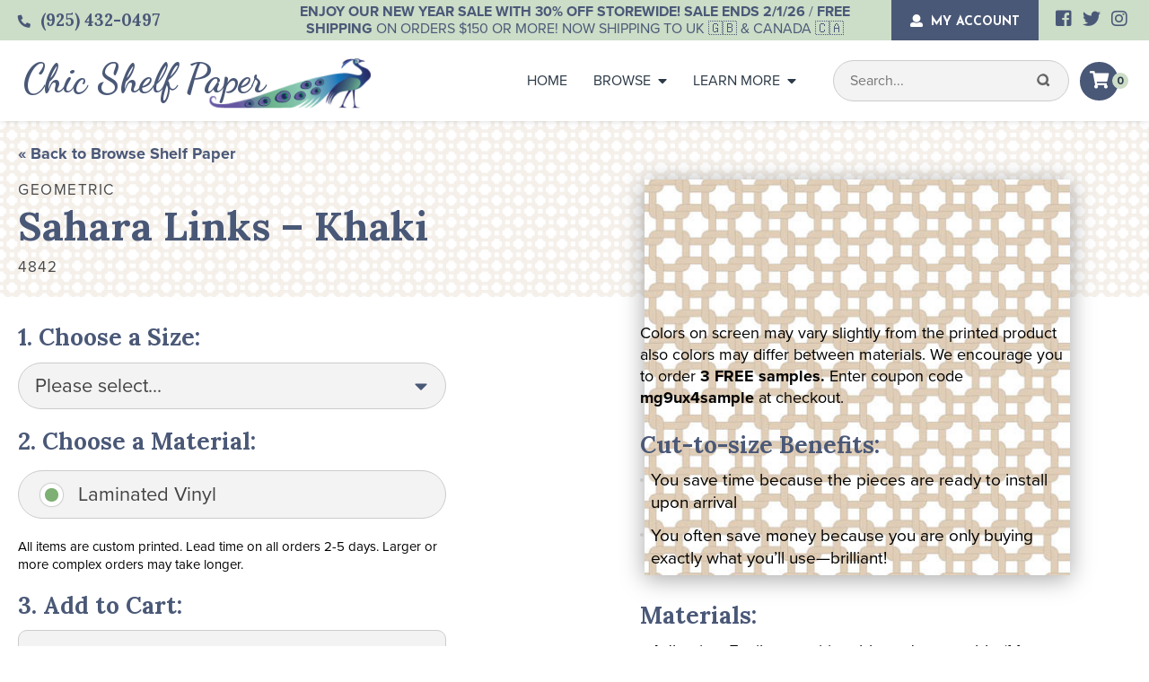

--- FILE ---
content_type: text/html; charset=UTF-8
request_url: https://chicshelfpaper.com/product/sahara-links-khaki/
body_size: 23515
content:
<!DOCTYPE html>
<html lang="en-US">
<head>
<meta name="google-site-verification" content="Z_pZFUpysZVmqlHtNJPeLnNbG0n3KVDxaOGckqaNRCU" />
<meta name="facebook-domain-verification" content="h50orpeumk84bo9uz7x61448wmzm25" />
<meta charset="UTF-8" />
<meta name="viewport" content="width=device-width, initial-scale=1, maximum-scale=1">
<script src="https://www.googleoptimize.com/optimize.js?id=OPT-TVD55JV"></script>
<title>
Sahara Links - Khaki - Chic Shelf PaperChic Shelf Paper</title>
	
<link rel="profile" href="https://gmpg.org/xfn/11" />
<link rel="shortcut icon" href="https://chicshelfpaper.com/wp-content/themes/chicshelf/favicon.ico" type="image/x-icon" />
<link rel="stylesheet" href="https://use.typekit.net/gdr0juj.css">
<link rel="stylesheet" href="https://use.fontawesome.com/releases/v5.8.2/css/all.css" integrity="sha384-oS3vJWv+0UjzBfQzYUhtDYW+Pj2yciDJxpsK1OYPAYjqT085Qq/1cq5FLXAZQ7Ay" crossorigin="anonymous">
<link href="https://fonts.googleapis.com/css?family=Lora:400,400i,700,700i|Dancing+Script:400,700|Josefin+Sans:700" rel="stylesheet">
<link rel="stylesheet" type="text/css" media="all" href="https://chicshelfpaper.com/wp-content/themes/chicshelf/style.css?v=" />
<link rel="pingback" href="https://chicshelfpaper.com/xmlrpc.php" />
<meta name='robots' content='index, follow, max-image-preview:large, max-snippet:-1, max-video-preview:-1' />
	<style>img:is([sizes="auto" i], [sizes^="auto," i]) { contain-intrinsic-size: 3000px 1500px }</style>
	
<!-- Google Tag Manager for WordPress by gtm4wp.com -->
<script data-cfasync="false" data-pagespeed-no-defer>
	var gtm4wp_datalayer_name = "dataLayer";
	var dataLayer = dataLayer || [];
	const gtm4wp_use_sku_instead = false;
	const gtm4wp_currency = 'USD';
	const gtm4wp_product_per_impression = 10;
	const gtm4wp_clear_ecommerce = false;
</script>
<!-- End Google Tag Manager for WordPress by gtm4wp.com -->
	<!-- This site is optimized with the Yoast SEO plugin v24.4 - https://yoast.com/wordpress/plugins/seo/ -->
	<meta name="description" content="Install our Sahara Links - Khaki contact paper with ease and style! Decorative shelf paper ideal for home, kitchen, bathroom, and drawers. Laminated vinyl, matte paper, and fine weave fabric." />
	<link rel="canonical" href="https://chicshelfpaper.com/product/sahara-links-khaki/" />
	<meta property="og:locale" content="en_US" />
	<meta property="og:type" content="article" />
	<meta property="og:title" content="Sahara Links - Khaki - Chic Shelf Paper" />
	<meta property="og:description" content="Install our Sahara Links - Khaki contact paper with ease and style! Decorative shelf paper ideal for home, kitchen, bathroom, and drawers. Laminated vinyl, matte paper, and fine weave fabric." />
	<meta property="og:url" content="https://chicshelfpaper.com/product/sahara-links-khaki/" />
	<meta property="og:site_name" content="Chic Shelf Paper" />
	<meta property="article:publisher" content="https://www.facebook.com/ChicShelfPaper/" />
	<meta property="og:image" content="https://chicshelfpaper.com/wp-content/uploads/2019/05/4842.jpg" />
	<meta property="og:image:width" content="480" />
	<meta property="og:image:height" content="480" />
	<meta property="og:image:type" content="image/jpeg" />
	<meta name="twitter:card" content="summary_large_image" />
	<meta name="twitter:site" content="@shelfpaper" />
	<meta name="twitter:label1" content="Est. reading time" />
	<meta name="twitter:data1" content="1 minute" />
	<script type="application/ld+json" class="yoast-schema-graph">{"@context":"https://schema.org","@graph":[{"@type":"WebPage","@id":"https://chicshelfpaper.com/product/sahara-links-khaki/","url":"https://chicshelfpaper.com/product/sahara-links-khaki/","name":"Sahara Links - Khaki - Chic Shelf Paper","isPartOf":{"@id":"https://chicshelfpaper.com/#website"},"primaryImageOfPage":{"@id":"https://chicshelfpaper.com/product/sahara-links-khaki/#primaryimage"},"image":{"@id":"https://chicshelfpaper.com/product/sahara-links-khaki/#primaryimage"},"thumbnailUrl":"https://chicshelfpaper.com/wp-content/uploads/2019/05/4842.jpg","datePublished":"2024-04-02T01:57:00Z","description":"Install our Sahara Links - Khaki contact paper with ease and style! Decorative shelf paper ideal for home, kitchen, bathroom, and drawers. Laminated vinyl, matte paper, and fine weave fabric.","breadcrumb":{"@id":"https://chicshelfpaper.com/product/sahara-links-khaki/#breadcrumb"},"inLanguage":"en-US","potentialAction":[{"@type":"ReadAction","target":["https://chicshelfpaper.com/product/sahara-links-khaki/"]}]},{"@type":"ImageObject","inLanguage":"en-US","@id":"https://chicshelfpaper.com/product/sahara-links-khaki/#primaryimage","url":"https://chicshelfpaper.com/wp-content/uploads/2019/05/4842.jpg","contentUrl":"https://chicshelfpaper.com/wp-content/uploads/2019/05/4842.jpg","width":480,"height":480},{"@type":"BreadcrumbList","@id":"https://chicshelfpaper.com/product/sahara-links-khaki/#breadcrumb","itemListElement":[{"@type":"ListItem","position":1,"name":"Home","item":"https://chicshelfpaper.com/"},{"@type":"ListItem","position":2,"name":"Browse All Contact Paper","item":"https://chicshelfpaper.com/shop/"},{"@type":"ListItem","position":3,"name":"Sahara Links &#8211; Khaki"}]},{"@type":"WebSite","@id":"https://chicshelfpaper.com/#website","url":"https://chicshelfpaper.com/","name":"Chic Shelf Paper","description":"400+ Stylish Contact Paper Designs","publisher":{"@id":"https://chicshelfpaper.com/#organization"},"potentialAction":[{"@type":"SearchAction","target":{"@type":"EntryPoint","urlTemplate":"https://chicshelfpaper.com/?s={search_term_string}"},"query-input":{"@type":"PropertyValueSpecification","valueRequired":true,"valueName":"search_term_string"}}],"inLanguage":"en-US"},{"@type":"Organization","@id":"https://chicshelfpaper.com/#organization","name":"Chic Shelf Paper","url":"https://chicshelfpaper.com/","logo":{"@type":"ImageObject","inLanguage":"en-US","@id":"https://chicshelfpaper.com/#/schema/logo/image/","url":"https://chicshelfpaper.com/wp-content/uploads/2019/07/CSP-script-logo-brown.jpg","contentUrl":"https://chicshelfpaper.com/wp-content/uploads/2019/07/CSP-script-logo-brown.jpg","width":739,"height":162,"caption":"Chic Shelf Paper"},"image":{"@id":"https://chicshelfpaper.com/#/schema/logo/image/"},"sameAs":["https://www.facebook.com/ChicShelfPaper/","https://x.com/shelfpaper","https://www.instagram.com/chicshelfpaper/","https://www.pinterest.com/chicshelfpaper/"]}]}</script>
	<!-- / Yoast SEO plugin. -->


<link rel="alternate" type="application/rss+xml" title="Chic Shelf Paper &raquo; Feed" href="https://chicshelfpaper.com/feed/" />
<link rel="alternate" type="application/rss+xml" title="Chic Shelf Paper &raquo; Comments Feed" href="https://chicshelfpaper.com/comments/feed/" />
<link rel="alternate" type="application/rss+xml" title="Chic Shelf Paper &raquo; Sahara Links &#8211; Khaki Comments Feed" href="https://chicshelfpaper.com/product/sahara-links-khaki/feed/" />
<script type="text/javascript">
/* <![CDATA[ */
window._wpemojiSettings = {"baseUrl":"https:\/\/s.w.org\/images\/core\/emoji\/16.0.1\/72x72\/","ext":".png","svgUrl":"https:\/\/s.w.org\/images\/core\/emoji\/16.0.1\/svg\/","svgExt":".svg","source":{"concatemoji":"https:\/\/chicshelfpaper.com\/wp-includes\/js\/wp-emoji-release.min.js?ver=6.8.3"}};
/*! This file is auto-generated */
!function(s,n){var o,i,e;function c(e){try{var t={supportTests:e,timestamp:(new Date).valueOf()};sessionStorage.setItem(o,JSON.stringify(t))}catch(e){}}function p(e,t,n){e.clearRect(0,0,e.canvas.width,e.canvas.height),e.fillText(t,0,0);var t=new Uint32Array(e.getImageData(0,0,e.canvas.width,e.canvas.height).data),a=(e.clearRect(0,0,e.canvas.width,e.canvas.height),e.fillText(n,0,0),new Uint32Array(e.getImageData(0,0,e.canvas.width,e.canvas.height).data));return t.every(function(e,t){return e===a[t]})}function u(e,t){e.clearRect(0,0,e.canvas.width,e.canvas.height),e.fillText(t,0,0);for(var n=e.getImageData(16,16,1,1),a=0;a<n.data.length;a++)if(0!==n.data[a])return!1;return!0}function f(e,t,n,a){switch(t){case"flag":return n(e,"\ud83c\udff3\ufe0f\u200d\u26a7\ufe0f","\ud83c\udff3\ufe0f\u200b\u26a7\ufe0f")?!1:!n(e,"\ud83c\udde8\ud83c\uddf6","\ud83c\udde8\u200b\ud83c\uddf6")&&!n(e,"\ud83c\udff4\udb40\udc67\udb40\udc62\udb40\udc65\udb40\udc6e\udb40\udc67\udb40\udc7f","\ud83c\udff4\u200b\udb40\udc67\u200b\udb40\udc62\u200b\udb40\udc65\u200b\udb40\udc6e\u200b\udb40\udc67\u200b\udb40\udc7f");case"emoji":return!a(e,"\ud83e\udedf")}return!1}function g(e,t,n,a){var r="undefined"!=typeof WorkerGlobalScope&&self instanceof WorkerGlobalScope?new OffscreenCanvas(300,150):s.createElement("canvas"),o=r.getContext("2d",{willReadFrequently:!0}),i=(o.textBaseline="top",o.font="600 32px Arial",{});return e.forEach(function(e){i[e]=t(o,e,n,a)}),i}function t(e){var t=s.createElement("script");t.src=e,t.defer=!0,s.head.appendChild(t)}"undefined"!=typeof Promise&&(o="wpEmojiSettingsSupports",i=["flag","emoji"],n.supports={everything:!0,everythingExceptFlag:!0},e=new Promise(function(e){s.addEventListener("DOMContentLoaded",e,{once:!0})}),new Promise(function(t){var n=function(){try{var e=JSON.parse(sessionStorage.getItem(o));if("object"==typeof e&&"number"==typeof e.timestamp&&(new Date).valueOf()<e.timestamp+604800&&"object"==typeof e.supportTests)return e.supportTests}catch(e){}return null}();if(!n){if("undefined"!=typeof Worker&&"undefined"!=typeof OffscreenCanvas&&"undefined"!=typeof URL&&URL.createObjectURL&&"undefined"!=typeof Blob)try{var e="postMessage("+g.toString()+"("+[JSON.stringify(i),f.toString(),p.toString(),u.toString()].join(",")+"));",a=new Blob([e],{type:"text/javascript"}),r=new Worker(URL.createObjectURL(a),{name:"wpTestEmojiSupports"});return void(r.onmessage=function(e){c(n=e.data),r.terminate(),t(n)})}catch(e){}c(n=g(i,f,p,u))}t(n)}).then(function(e){for(var t in e)n.supports[t]=e[t],n.supports.everything=n.supports.everything&&n.supports[t],"flag"!==t&&(n.supports.everythingExceptFlag=n.supports.everythingExceptFlag&&n.supports[t]);n.supports.everythingExceptFlag=n.supports.everythingExceptFlag&&!n.supports.flag,n.DOMReady=!1,n.readyCallback=function(){n.DOMReady=!0}}).then(function(){return e}).then(function(){var e;n.supports.everything||(n.readyCallback(),(e=n.source||{}).concatemoji?t(e.concatemoji):e.wpemoji&&e.twemoji&&(t(e.twemoji),t(e.wpemoji)))}))}((window,document),window._wpemojiSettings);
/* ]]> */
</script>
<link rel='stylesheet' id='stripe-main-styles-css' href='https://chicshelfpaper.com/wp-content/mu-plugins/woosaas-system-plugin/vendor/godaddy/mwc-core/assets/css/stripe-settings.css' type='text/css' media='all' />
<style id='wp-emoji-styles-inline-css' type='text/css'>

	img.wp-smiley, img.emoji {
		display: inline !important;
		border: none !important;
		box-shadow: none !important;
		height: 1em !important;
		width: 1em !important;
		margin: 0 0.07em !important;
		vertical-align: -0.1em !important;
		background: none !important;
		padding: 0 !important;
	}
</style>
<link rel='stylesheet' id='wp-block-library-css' href='https://chicshelfpaper.com/wp-includes/css/dist/block-library/style.min.css?ver=6.8.3' type='text/css' media='all' />
<style id='classic-theme-styles-inline-css' type='text/css'>
/*! This file is auto-generated */
.wp-block-button__link{color:#fff;background-color:#32373c;border-radius:9999px;box-shadow:none;text-decoration:none;padding:calc(.667em + 2px) calc(1.333em + 2px);font-size:1.125em}.wp-block-file__button{background:#32373c;color:#fff;text-decoration:none}
</style>
<style id='global-styles-inline-css' type='text/css'>
:root{--wp--preset--aspect-ratio--square: 1;--wp--preset--aspect-ratio--4-3: 4/3;--wp--preset--aspect-ratio--3-4: 3/4;--wp--preset--aspect-ratio--3-2: 3/2;--wp--preset--aspect-ratio--2-3: 2/3;--wp--preset--aspect-ratio--16-9: 16/9;--wp--preset--aspect-ratio--9-16: 9/16;--wp--preset--color--black: #000000;--wp--preset--color--cyan-bluish-gray: #abb8c3;--wp--preset--color--white: #ffffff;--wp--preset--color--pale-pink: #f78da7;--wp--preset--color--vivid-red: #cf2e2e;--wp--preset--color--luminous-vivid-orange: #ff6900;--wp--preset--color--luminous-vivid-amber: #fcb900;--wp--preset--color--light-green-cyan: #7bdcb5;--wp--preset--color--vivid-green-cyan: #00d084;--wp--preset--color--pale-cyan-blue: #8ed1fc;--wp--preset--color--vivid-cyan-blue: #0693e3;--wp--preset--color--vivid-purple: #9b51e0;--wp--preset--gradient--vivid-cyan-blue-to-vivid-purple: linear-gradient(135deg,rgba(6,147,227,1) 0%,rgb(155,81,224) 100%);--wp--preset--gradient--light-green-cyan-to-vivid-green-cyan: linear-gradient(135deg,rgb(122,220,180) 0%,rgb(0,208,130) 100%);--wp--preset--gradient--luminous-vivid-amber-to-luminous-vivid-orange: linear-gradient(135deg,rgba(252,185,0,1) 0%,rgba(255,105,0,1) 100%);--wp--preset--gradient--luminous-vivid-orange-to-vivid-red: linear-gradient(135deg,rgba(255,105,0,1) 0%,rgb(207,46,46) 100%);--wp--preset--gradient--very-light-gray-to-cyan-bluish-gray: linear-gradient(135deg,rgb(238,238,238) 0%,rgb(169,184,195) 100%);--wp--preset--gradient--cool-to-warm-spectrum: linear-gradient(135deg,rgb(74,234,220) 0%,rgb(151,120,209) 20%,rgb(207,42,186) 40%,rgb(238,44,130) 60%,rgb(251,105,98) 80%,rgb(254,248,76) 100%);--wp--preset--gradient--blush-light-purple: linear-gradient(135deg,rgb(255,206,236) 0%,rgb(152,150,240) 100%);--wp--preset--gradient--blush-bordeaux: linear-gradient(135deg,rgb(254,205,165) 0%,rgb(254,45,45) 50%,rgb(107,0,62) 100%);--wp--preset--gradient--luminous-dusk: linear-gradient(135deg,rgb(255,203,112) 0%,rgb(199,81,192) 50%,rgb(65,88,208) 100%);--wp--preset--gradient--pale-ocean: linear-gradient(135deg,rgb(255,245,203) 0%,rgb(182,227,212) 50%,rgb(51,167,181) 100%);--wp--preset--gradient--electric-grass: linear-gradient(135deg,rgb(202,248,128) 0%,rgb(113,206,126) 100%);--wp--preset--gradient--midnight: linear-gradient(135deg,rgb(2,3,129) 0%,rgb(40,116,252) 100%);--wp--preset--font-size--small: 13px;--wp--preset--font-size--medium: 20px;--wp--preset--font-size--large: 36px;--wp--preset--font-size--x-large: 42px;--wp--preset--spacing--20: 0.44rem;--wp--preset--spacing--30: 0.67rem;--wp--preset--spacing--40: 1rem;--wp--preset--spacing--50: 1.5rem;--wp--preset--spacing--60: 2.25rem;--wp--preset--spacing--70: 3.38rem;--wp--preset--spacing--80: 5.06rem;--wp--preset--shadow--natural: 6px 6px 9px rgba(0, 0, 0, 0.2);--wp--preset--shadow--deep: 12px 12px 50px rgba(0, 0, 0, 0.4);--wp--preset--shadow--sharp: 6px 6px 0px rgba(0, 0, 0, 0.2);--wp--preset--shadow--outlined: 6px 6px 0px -3px rgba(255, 255, 255, 1), 6px 6px rgba(0, 0, 0, 1);--wp--preset--shadow--crisp: 6px 6px 0px rgba(0, 0, 0, 1);}:where(.is-layout-flex){gap: 0.5em;}:where(.is-layout-grid){gap: 0.5em;}body .is-layout-flex{display: flex;}.is-layout-flex{flex-wrap: wrap;align-items: center;}.is-layout-flex > :is(*, div){margin: 0;}body .is-layout-grid{display: grid;}.is-layout-grid > :is(*, div){margin: 0;}:where(.wp-block-columns.is-layout-flex){gap: 2em;}:where(.wp-block-columns.is-layout-grid){gap: 2em;}:where(.wp-block-post-template.is-layout-flex){gap: 1.25em;}:where(.wp-block-post-template.is-layout-grid){gap: 1.25em;}.has-black-color{color: var(--wp--preset--color--black) !important;}.has-cyan-bluish-gray-color{color: var(--wp--preset--color--cyan-bluish-gray) !important;}.has-white-color{color: var(--wp--preset--color--white) !important;}.has-pale-pink-color{color: var(--wp--preset--color--pale-pink) !important;}.has-vivid-red-color{color: var(--wp--preset--color--vivid-red) !important;}.has-luminous-vivid-orange-color{color: var(--wp--preset--color--luminous-vivid-orange) !important;}.has-luminous-vivid-amber-color{color: var(--wp--preset--color--luminous-vivid-amber) !important;}.has-light-green-cyan-color{color: var(--wp--preset--color--light-green-cyan) !important;}.has-vivid-green-cyan-color{color: var(--wp--preset--color--vivid-green-cyan) !important;}.has-pale-cyan-blue-color{color: var(--wp--preset--color--pale-cyan-blue) !important;}.has-vivid-cyan-blue-color{color: var(--wp--preset--color--vivid-cyan-blue) !important;}.has-vivid-purple-color{color: var(--wp--preset--color--vivid-purple) !important;}.has-black-background-color{background-color: var(--wp--preset--color--black) !important;}.has-cyan-bluish-gray-background-color{background-color: var(--wp--preset--color--cyan-bluish-gray) !important;}.has-white-background-color{background-color: var(--wp--preset--color--white) !important;}.has-pale-pink-background-color{background-color: var(--wp--preset--color--pale-pink) !important;}.has-vivid-red-background-color{background-color: var(--wp--preset--color--vivid-red) !important;}.has-luminous-vivid-orange-background-color{background-color: var(--wp--preset--color--luminous-vivid-orange) !important;}.has-luminous-vivid-amber-background-color{background-color: var(--wp--preset--color--luminous-vivid-amber) !important;}.has-light-green-cyan-background-color{background-color: var(--wp--preset--color--light-green-cyan) !important;}.has-vivid-green-cyan-background-color{background-color: var(--wp--preset--color--vivid-green-cyan) !important;}.has-pale-cyan-blue-background-color{background-color: var(--wp--preset--color--pale-cyan-blue) !important;}.has-vivid-cyan-blue-background-color{background-color: var(--wp--preset--color--vivid-cyan-blue) !important;}.has-vivid-purple-background-color{background-color: var(--wp--preset--color--vivid-purple) !important;}.has-black-border-color{border-color: var(--wp--preset--color--black) !important;}.has-cyan-bluish-gray-border-color{border-color: var(--wp--preset--color--cyan-bluish-gray) !important;}.has-white-border-color{border-color: var(--wp--preset--color--white) !important;}.has-pale-pink-border-color{border-color: var(--wp--preset--color--pale-pink) !important;}.has-vivid-red-border-color{border-color: var(--wp--preset--color--vivid-red) !important;}.has-luminous-vivid-orange-border-color{border-color: var(--wp--preset--color--luminous-vivid-orange) !important;}.has-luminous-vivid-amber-border-color{border-color: var(--wp--preset--color--luminous-vivid-amber) !important;}.has-light-green-cyan-border-color{border-color: var(--wp--preset--color--light-green-cyan) !important;}.has-vivid-green-cyan-border-color{border-color: var(--wp--preset--color--vivid-green-cyan) !important;}.has-pale-cyan-blue-border-color{border-color: var(--wp--preset--color--pale-cyan-blue) !important;}.has-vivid-cyan-blue-border-color{border-color: var(--wp--preset--color--vivid-cyan-blue) !important;}.has-vivid-purple-border-color{border-color: var(--wp--preset--color--vivid-purple) !important;}.has-vivid-cyan-blue-to-vivid-purple-gradient-background{background: var(--wp--preset--gradient--vivid-cyan-blue-to-vivid-purple) !important;}.has-light-green-cyan-to-vivid-green-cyan-gradient-background{background: var(--wp--preset--gradient--light-green-cyan-to-vivid-green-cyan) !important;}.has-luminous-vivid-amber-to-luminous-vivid-orange-gradient-background{background: var(--wp--preset--gradient--luminous-vivid-amber-to-luminous-vivid-orange) !important;}.has-luminous-vivid-orange-to-vivid-red-gradient-background{background: var(--wp--preset--gradient--luminous-vivid-orange-to-vivid-red) !important;}.has-very-light-gray-to-cyan-bluish-gray-gradient-background{background: var(--wp--preset--gradient--very-light-gray-to-cyan-bluish-gray) !important;}.has-cool-to-warm-spectrum-gradient-background{background: var(--wp--preset--gradient--cool-to-warm-spectrum) !important;}.has-blush-light-purple-gradient-background{background: var(--wp--preset--gradient--blush-light-purple) !important;}.has-blush-bordeaux-gradient-background{background: var(--wp--preset--gradient--blush-bordeaux) !important;}.has-luminous-dusk-gradient-background{background: var(--wp--preset--gradient--luminous-dusk) !important;}.has-pale-ocean-gradient-background{background: var(--wp--preset--gradient--pale-ocean) !important;}.has-electric-grass-gradient-background{background: var(--wp--preset--gradient--electric-grass) !important;}.has-midnight-gradient-background{background: var(--wp--preset--gradient--midnight) !important;}.has-small-font-size{font-size: var(--wp--preset--font-size--small) !important;}.has-medium-font-size{font-size: var(--wp--preset--font-size--medium) !important;}.has-large-font-size{font-size: var(--wp--preset--font-size--large) !important;}.has-x-large-font-size{font-size: var(--wp--preset--font-size--x-large) !important;}
:where(.wp-block-post-template.is-layout-flex){gap: 1.25em;}:where(.wp-block-post-template.is-layout-grid){gap: 1.25em;}
:where(.wp-block-columns.is-layout-flex){gap: 2em;}:where(.wp-block-columns.is-layout-grid){gap: 2em;}
:root :where(.wp-block-pullquote){font-size: 1.5em;line-height: 1.6;}
</style>
<link rel='stylesheet' id='cookie-law-info-css' href='https://chicshelfpaper.com/wp-content/plugins/cookie-law-info/legacy/public/css/cookie-law-info-public.css?ver=3.2.8' type='text/css' media='all' />
<link rel='stylesheet' id='cookie-law-info-gdpr-css' href='https://chicshelfpaper.com/wp-content/plugins/cookie-law-info/legacy/public/css/cookie-law-info-gdpr.css?ver=3.2.8' type='text/css' media='all' />
<link rel='stylesheet' id='uni-cpo-lity-css-css' href='https://chicshelfpaper.com/wp-content/plugins/uni-woo-custom-product-options-premium/includes/vendors/lity/lity.min.css?ver=2.3.1' type='text/css' media='all' />
<link rel='stylesheet' id='uni-cpo-font-awesome-css' href='https://chicshelfpaper.com/wp-content/plugins/uni-woo-custom-product-options-premium/includes/vendors/font-awesome/css/fontawesome-all.min.css?ver=5.0.10' type='text/css' media='all' />
<link rel='stylesheet' id='range-slider-css' href='https://chicshelfpaper.com/wp-content/plugins/uni-woo-custom-product-options-premium/includes/vendors/range-slider/ion.rangeSlider.css?ver=2.0.3' type='text/css' media='all' />
<link rel='stylesheet' id='jquery-ui-structure-css' href='https://chicshelfpaper.com/wp-content/plugins/uni-woo-custom-product-options-premium/includes/vendors/jquery-ui/jquery-ui.structure.min.css?ver=1.11.4' type='text/css' media='all' />
<link rel='stylesheet' id='flatpickr-css' href='https://chicshelfpaper.com/wp-content/plugins/uni-woo-custom-product-options-premium/includes/vendors/flatpickr/flatpickr.css?ver=4.3.2' type='text/css' media='all' />
<link rel='stylesheet' id='ion-rangeSlider-skinHTML5-css' href='https://chicshelfpaper.com/wp-content/plugins/uni-woo-custom-product-options-premium/includes/vendors/range-slider/ion.rangeSlider.skinHTML5.css?ver=2.0.3' type='text/css' media='all' />
<link rel='stylesheet' id='woocommerce-layout-css' href='https://chicshelfpaper.com/wp-content/plugins/woocommerce/assets/css/woocommerce-layout.css?ver=10.4.3' type='text/css' media='all' />
<link rel='stylesheet' id='woocommerce-smallscreen-css' href='https://chicshelfpaper.com/wp-content/plugins/woocommerce/assets/css/woocommerce-smallscreen.css?ver=10.4.3' type='text/css' media='only screen and (max-width: 768px)' />
<link rel='stylesheet' id='woocommerce-general-css' href='https://chicshelfpaper.com/wp-content/plugins/woocommerce/assets/css/woocommerce.css?ver=10.4.3' type='text/css' media='all' />
<style id='woocommerce-inline-inline-css' type='text/css'>
.woocommerce form .form-row .required { visibility: visible; }
</style>
<link rel='stylesheet' id='wpda_wpdp_public-css' href='https://chicshelfpaper.com/wp-content/plugins/wp-data-access/public/../assets/css/wpda_public.css?ver=5.5.37' type='text/css' media='all' />
<link rel='stylesheet' id='mwc-checkout-local-pickup-selector-checkout-css' href='https://chicshelfpaper.com/wp-content/mu-plugins/woosaas-system-plugin/vendor/godaddy/mwc-core/assets/css/features/commerce/frontend/checkout-page.css' type='text/css' media='all' />
<link rel='stylesheet' id='wc_cart_addons_styles-css' href='https://chicshelfpaper.com/wp-content/plugins/woocommerce-cart-add-ons/assets/css/frontend.css?ver=2.1.0' type='text/css' media='all' />
<link rel='stylesheet' id='responsive-css' href='https://chicshelfpaper.com/wp-content/themes/chicshelf/css/responsive.css?ver=6.8.3' type='text/css' media='all' />
<link rel='stylesheet' id='fancybox-css' href='https://chicshelfpaper.com/wp-content/themes/chicshelf/css/jquery.fancybox.min.css?ver=6.8.3' type='text/css' media='all' />
<link rel='stylesheet' id='flexible-shipping-free-shipping-css' href='https://chicshelfpaper.com/wp-content/plugins/flexible-shipping/assets/dist/css/free-shipping.css?ver=5.1.3.2' type='text/css' media='all' />
<link rel='stylesheet' id='tablepress-default-css' href='https://chicshelfpaper.com/wp-content/plugins/tablepress/css/build/default.css?ver=3.0.3' type='text/css' media='all' />
<link rel='stylesheet' id='sv-wc-payment-gateway-payment-form-css' href='https://chicshelfpaper.com/wp-content/plugins/woocommerce-gateway-authorize-net-aim/vendor/skyverge/wc-plugin-framework/woocommerce/payment-gateway/assets/css/frontend/sv-wc-payment-gateway-payment-form.min.css?ver=5.3.0' type='text/css' media='all' />
<script>var jquery_placeholder_url = 'https://chicshelfpaper.com/wp-content/plugins/gravity-forms-placeholders/jquery.placeholder-1.0.1.js';</script><script type="text/javascript" src="https://chicshelfpaper.com/wp-includes/js/jquery/jquery.min.js?ver=3.7.1" id="jquery-core-js"></script>
<script type="text/javascript" src="https://chicshelfpaper.com/wp-includes/js/jquery/jquery-migrate.min.js?ver=3.4.1" id="jquery-migrate-js"></script>
<script type="text/javascript" id="cookie-law-info-js-extra">
/* <![CDATA[ */
var Cli_Data = {"nn_cookie_ids":[],"cookielist":[],"non_necessary_cookies":[],"ccpaEnabled":"","ccpaRegionBased":"","ccpaBarEnabled":"","strictlyEnabled":["necessary","obligatoire"],"ccpaType":"gdpr","js_blocking":"1","custom_integration":"","triggerDomRefresh":"","secure_cookies":""};
var cli_cookiebar_settings = {"animate_speed_hide":"500","animate_speed_show":"500","background":"#FFF","border":"#b1a6a6c2","border_on":"","button_1_button_colour":"#61a229","button_1_button_hover":"#4e8221","button_1_link_colour":"#fff","button_1_as_button":"1","button_1_new_win":"","button_2_button_colour":"#333","button_2_button_hover":"#292929","button_2_link_colour":"#444","button_2_as_button":"","button_2_hidebar":"","button_3_button_colour":"#dedfe0","button_3_button_hover":"#b2b2b3","button_3_link_colour":"#333333","button_3_as_button":"1","button_3_new_win":"","button_4_button_colour":"#dedfe0","button_4_button_hover":"#b2b2b3","button_4_link_colour":"#333333","button_4_as_button":"1","button_7_button_colour":"#61a229","button_7_button_hover":"#4e8221","button_7_link_colour":"#fff","button_7_as_button":"1","button_7_new_win":"","font_family":"inherit","header_fix":"","notify_animate_hide":"1","notify_animate_show":"","notify_div_id":"#cookie-law-info-bar","notify_position_horizontal":"right","notify_position_vertical":"bottom","scroll_close":"","scroll_close_reload":"","accept_close_reload":"","reject_close_reload":"","showagain_tab":"","showagain_background":"#fff","showagain_border":"#000","showagain_div_id":"#cookie-law-info-again","showagain_x_position":"100px","text":"#333333","show_once_yn":"","show_once":"10000","logging_on":"","as_popup":"","popup_overlay":"1","bar_heading_text":"","cookie_bar_as":"banner","popup_showagain_position":"bottom-right","widget_position":"left"};
var log_object = {"ajax_url":"https:\/\/chicshelfpaper.com\/wp-admin\/admin-ajax.php"};
/* ]]> */
</script>
<script type="text/javascript" src="https://chicshelfpaper.com/wp-content/plugins/cookie-law-info/legacy/public/js/cookie-law-info-public.js?ver=3.2.8" id="cookie-law-info-js"></script>
<script type="text/javascript" src="https://chicshelfpaper.com/wp-includes/js/underscore.min.js?ver=1.13.7" id="underscore-js"></script>
<script type="text/javascript" src="https://chicshelfpaper.com/wp-content/plugins/woocommerce/assets/js/jquery-blockui/jquery.blockUI.min.js?ver=2.7.0-wc.10.4.3" id="wc-jquery-blockui-js" data-wp-strategy="defer"></script>
<script type="text/javascript" src="https://chicshelfpaper.com/wp-includes/js/plupload/moxie.min.js?ver=1.3.5.1" id="moxiejs-js"></script>
<script type="text/javascript" src="https://chicshelfpaper.com/wp-includes/js/plupload/plupload.min.js?ver=2.1.9" id="plupload-js"></script>
<script type="text/javascript" src="https://chicshelfpaper.com/wp-content/plugins/woocommerce/assets/js/js-cookie/js.cookie.min.js?ver=2.1.4-wc.10.4.3" id="wc-js-cookie-js" data-wp-strategy="defer"></script>
<script type="text/javascript" id="wc-single-product-js-extra">
/* <![CDATA[ */
var wc_single_product_params = {"i18n_required_rating_text":"Please select a rating","i18n_rating_options":["1 of 5 stars","2 of 5 stars","3 of 5 stars","4 of 5 stars","5 of 5 stars"],"i18n_product_gallery_trigger_text":"View full-screen image gallery","review_rating_required":"yes","flexslider":{"rtl":false,"animation":"slide","smoothHeight":true,"directionNav":false,"controlNav":"thumbnails","slideshow":false,"animationSpeed":500,"animationLoop":false,"allowOneSlide":false},"zoom_enabled":"","zoom_options":[],"photoswipe_enabled":"","photoswipe_options":{"shareEl":false,"closeOnScroll":false,"history":false,"hideAnimationDuration":0,"showAnimationDuration":0},"flexslider_enabled":""};
/* ]]> */
</script>
<script type="text/javascript" src="https://chicshelfpaper.com/wp-content/plugins/woocommerce/assets/js/frontend/single-product.min.js?ver=10.4.3" id="wc-single-product-js" defer="defer" data-wp-strategy="defer"></script>
<script type="text/javascript" src="https://chicshelfpaper.com/wp-includes/js/backbone.min.js?ver=1.6.0" id="backbone-js"></script>
<script type="text/javascript" id="wp-api-request-js-extra">
/* <![CDATA[ */
var wpApiSettings = {"root":"https:\/\/chicshelfpaper.com\/wp-json\/","nonce":"587be9c2db","versionString":"wp\/v2\/"};
/* ]]> */
</script>
<script type="text/javascript" src="https://chicshelfpaper.com/wp-includes/js/api-request.min.js?ver=6.8.3" id="wp-api-request-js"></script>
<script type="text/javascript" src="https://chicshelfpaper.com/wp-includes/js/wp-api.min.js?ver=6.8.3" id="wp-api-js"></script>
<script type="text/javascript" id="wpda_rest_api-js-extra">
/* <![CDATA[ */
var wpdaApiSettings = {"path":"wpda"};
/* ]]> */
</script>
<script type="text/javascript" src="https://chicshelfpaper.com/wp-content/plugins/wp-data-access/public/../assets/js/wpda_rest_api.js?ver=5.5.37" id="wpda_rest_api-js"></script>
<script type="text/javascript" src="https://chicshelfpaper.com/wp-content/plugins/woocommerce/assets/js/flexslider/jquery.flexslider.min.js?ver=2.7.2-wc.10.4.3" id="wc-flexslider-js" defer="defer" data-wp-strategy="defer"></script>
<script type="text/javascript" src="https://chicshelfpaper.com/wp-content/plugins/gravity-forms-placeholders/gf.placeholders.js?ver=1.0" id="_gf_placeholders-js"></script>
<link rel="https://api.w.org/" href="https://chicshelfpaper.com/wp-json/" /><link rel="alternate" title="JSON" type="application/json" href="https://chicshelfpaper.com/wp-json/wp/v2/product/439" /><link rel="EditURI" type="application/rsd+xml" title="RSD" href="https://chicshelfpaper.com/xmlrpc.php?rsd" />
<meta name="generator" content="WordPress 6.8.3" />
<meta name="generator" content="WooCommerce 10.4.3" />
<link rel='shortlink' href='https://chicshelfpaper.com/?p=439' />
<link rel="alternate" title="oEmbed (JSON)" type="application/json+oembed" href="https://chicshelfpaper.com/wp-json/oembed/1.0/embed?url=https%3A%2F%2Fchicshelfpaper.com%2Fproduct%2Fsahara-links-khaki%2F" />
<link rel="alternate" title="oEmbed (XML)" type="text/xml+oembed" href="https://chicshelfpaper.com/wp-json/oembed/1.0/embed?url=https%3A%2F%2Fchicshelfpaper.com%2Fproduct%2Fsahara-links-khaki%2F&#038;format=xml" />

<!-- This website runs the Product Feed ELITE for WooCommerce by AdTribes.io plugin -->

<!-- Google Tag Manager for WordPress by gtm4wp.com -->
<!-- GTM Container placement set to automatic -->
<script data-cfasync="false" data-pagespeed-no-defer>
	var dataLayer_content = {"pagePostType":"product","pagePostType2":"single-product","pagePostAuthor":"Kris","customerTotalOrders":0,"customerTotalOrderValue":0,"customerFirstName":"","customerLastName":"","customerBillingFirstName":"","customerBillingLastName":"","customerBillingCompany":"","customerBillingAddress1":"","customerBillingAddress2":"","customerBillingCity":"","customerBillingState":"","customerBillingPostcode":"","customerBillingCountry":"","customerBillingEmail":"","customerBillingEmailHash":"","customerBillingPhone":"","customerShippingFirstName":"","customerShippingLastName":"","customerShippingCompany":"","customerShippingAddress1":"","customerShippingAddress2":"","customerShippingCity":"","customerShippingState":"","customerShippingPostcode":"","customerShippingCountry":"","cartContent":{"totals":{"applied_coupons":[],"discount_total":0,"subtotal":0,"total":0},"items":[]},"productRatingCounts":[],"productAverageRating":0,"productReviewCount":0,"productType":"simple","productIsVariable":0};
	dataLayer.push( dataLayer_content );
</script>
<script data-cfasync="false">
(function(w,d,s,l,i){w[l]=w[l]||[];w[l].push({'gtm.start':
new Date().getTime(),event:'gtm.js'});var f=d.getElementsByTagName(s)[0],
j=d.createElement(s),dl=l!='dataLayer'?'&l='+l:'';j.async=true;j.src=
'//www.googletagmanager.com/gtm.js?id='+i+dl;f.parentNode.insertBefore(j,f);
})(window,document,'script','dataLayer','GTM-NZFGHK2');
</script>
<!-- End Google Tag Manager for WordPress by gtm4wp.com -->	<noscript><style>.woocommerce-product-gallery{ opacity: 1 !important; }</style></noscript>
	<script type="text/javascript">
	var templateDir = "https://chicshelfpaper.com/wp-content/themes/chicshelf";
</script>
	
	<meta name="google-site-verification" content="f1wV64KYKd7xX2e8Wnlqlh3ycG4IucOFkdNPDFjpO0Y" />
	
</head>
<body data-rsssl=1 class="wp-singular product-template-default single single-product postid-439 wp-theme-chicshelf theme-chicshelf woocommerce woocommerce-page woocommerce-no-js">
	
<div id="topBar">
  <div class="wrapper flex">
    <div id="topPhone"><a href="tel:(925) 432-0497"><i class="fas fa-phone"></i> <span>(925) 432-0497</span></a></div>    <div id="topMsg"><strong>ENJOY OUR New Year Sale WITH 30% OFF STOREWIDE! SALE ENDS 2/1/26</strong> / <strong>FREE SHIPPING</strong> on Orders  $150 or More! NOW SHIPPING TO UK 🇬🇧  & CANADA 🇨🇦 </div>
    <div id="topHeaderRight" class="flex">
    <div id="topLogin"><a href="https://chicshelfpaper.com/my-account/"><i class="fas fa-user"></i> My Account</a></div>    <div id="topSocial">
      <a href="http://www.facebook.com/pages/Chic-Shelf-Paper-chicshelfpapercom/112868462073701" target="_blank"><i class="fab fa-facebook-square"></i></a>      <a href="https://twitter.com/shelfpaper" target="_blank"><i class="fab fa-twitter"></i></a>      <a href="http://instagram.com/chicshelfpaper/" target="_blank"><i class="fab fa-instagram"></i></a>    </div>
    </div>
  </div>
</div>
<div id="header">
  <div class="wrapper flex">
    <div id="logo">
      <h1 class="logo clearfix"> <a href="https://chicshelfpaper.com">
        Chic Shelf Paper        </a></h1>
    </div>
    <div id="headerRight" class="flex">
      <div id="navigation" class="clearfix"><a href="javascript:void(0)" id="toggle-menu"><i class="fas fa-bars"></i> <span>Menu</span></a>
        <ul id="menu-main-menu" class="desktopMenu clearfix"><li id="menu-item-1155" class="menu-item menu-item-type-post_type menu-item-object-page menu-item-home menu-item-1155"><a href="https://chicshelfpaper.com/">Home</a></li>
<li id="menu-item-141" class="menu-item menu-item-type-post_type menu-item-object-page menu-item-has-children current_page_parent menu-item-141"><a href="https://chicshelfpaper.com/shop/">Browse</a>
<ul class="sub-menu">
	<li id="menu-item-1140" class="menu-item menu-item-type-taxonomy menu-item-object-product_cat menu-item-1140"><a href="https://chicshelfpaper.com/product-category/animal-print/">Animal Print</a></li>
	<li id="menu-item-1141" class="menu-item menu-item-type-taxonomy menu-item-object-product_cat menu-item-1141"><a href="https://chicshelfpaper.com/product-category/artistic/">Artistic</a></li>
	<li id="menu-item-1142" class="menu-item menu-item-type-taxonomy menu-item-object-product_cat menu-item-1142"><a href="https://chicshelfpaper.com/product-category/bathroom/">Bathroom</a></li>
	<li id="menu-item-18374" class="menu-item menu-item-type-taxonomy menu-item-object-product_cat menu-item-18374"><a href="https://chicshelfpaper.com/product-category/bestsellers/">Bestsellers</a></li>
	<li id="menu-item-1143" class="menu-item menu-item-type-taxonomy menu-item-object-product_cat menu-item-1143"><a href="https://chicshelfpaper.com/product-category/children/">Children</a></li>
	<li id="menu-item-1144" class="menu-item menu-item-type-taxonomy menu-item-object-product_cat menu-item-1144"><a href="https://chicshelfpaper.com/product-category/chocolate/">Chocolate</a></li>
	<li id="menu-item-1145" class="menu-item menu-item-type-taxonomy menu-item-object-product_cat menu-item-1145"><a href="https://chicshelfpaper.com/product-category/contemporary/">Contemporary</a></li>
	<li id="menu-item-1146" class="menu-item menu-item-type-taxonomy menu-item-object-product_cat menu-item-1146"><a href="https://chicshelfpaper.com/product-category/damask-shelf-paper-drawer-liners/">Damask</a></li>
	<li id="menu-item-1148" class="menu-item menu-item-type-taxonomy menu-item-object-product_cat menu-item-1148"><a href="https://chicshelfpaper.com/product-category/floral/">Floral</a></li>
	<li id="menu-item-1149" class="menu-item menu-item-type-taxonomy menu-item-object-product_cat current-product-ancestor current-menu-parent current-product-parent menu-item-1149"><a href="https://chicshelfpaper.com/product-category/geometric/">Geometric</a></li>
	<li id="menu-item-1150" class="menu-item menu-item-type-taxonomy menu-item-object-product_cat current-product-ancestor current-menu-parent current-product-parent menu-item-1150"><a href="https://chicshelfpaper.com/product-category/industrial/">Industrial</a></li>
	<li id="menu-item-1151" class="menu-item menu-item-type-taxonomy menu-item-object-product_cat menu-item-1151"><a href="https://chicshelfpaper.com/product-category/kitchen/">Kitchen</a></li>
	<li id="menu-item-1152" class="menu-item menu-item-type-taxonomy menu-item-object-product_cat menu-item-1152"><a href="https://chicshelfpaper.com/product-category/nature/">Nature</a></li>
	<li id="menu-item-1153" class="menu-item menu-item-type-taxonomy menu-item-object-product_cat menu-item-1153"><a href="https://chicshelfpaper.com/product-category/solids/">Solids</a></li>
	<li id="menu-item-1154" class="menu-item menu-item-type-taxonomy menu-item-object-product_cat menu-item-1154"><a href="https://chicshelfpaper.com/product-category/stripes/">Stripes</a></li>
</ul>
</li>
<li id="menu-item-33" class="menu-item menu-item-type-custom menu-item-object-custom menu-item-has-children menu-item-33"><a href="#">Learn More</a>
<ul class="sub-menu">
	<li id="menu-item-1515" class="menu-item menu-item-type-post_type menu-item-object-page menu-item-1515"><a href="https://chicshelfpaper.com/how-to-install-adhesive-contact-shelf-paper/">How to Install Adhesive Contact Shelf Paper</a></li>
	<li id="menu-item-1100" class="menu-item menu-item-type-post_type menu-item-object-page menu-item-1100"><a href="https://chicshelfpaper.com/about-us/">About Us</a></li>
	<li id="menu-item-1097" class="menu-item menu-item-type-post_type menu-item-object-page menu-item-1097"><a href="https://chicshelfpaper.com/contact-paper-materials-adhesive-options/">Material and Adhesive Options</a></li>
	<li id="menu-item-1098" class="menu-item menu-item-type-post_type menu-item-object-page menu-item-1098"><a href="https://chicshelfpaper.com/patterns-faq/">Patterns FAQ</a></li>
	<li id="menu-item-1099" class="menu-item menu-item-type-post_type menu-item-object-page menu-item-1099"><a href="https://chicshelfpaper.com/faq/">Frequently Asked Questions</a></li>
	<li id="menu-item-1096" class="menu-item menu-item-type-post_type menu-item-object-page menu-item-1096"><a href="https://chicshelfpaper.com/which-material-to-choose/">Which contact paper material to choose</a></li>
	<li id="menu-item-1113" class="menu-item menu-item-type-post_type menu-item-object-page menu-item-1113"><a href="https://chicshelfpaper.com/samples/">Samples</a></li>
</ul>
</li>
</ul>      </div>
      <div id="headerSearch">
<form role="search" method="get" id="searchform" class="searchform" action="https://chicshelfpaper.com/" >
    <input type="text" placeholder="Search..." value="" name="s" id="s" />
    <input type="hidden" name="post_type" value="product"><input type="submit" id="searchsubmit" value="&#xf002;" />
    </form>      </div>
      
      <div id="headerCart">
  <div id="miniCartBtn"><a href="https://chicshelfpaper.com/cart/" title="View your shopping cart"> <i class="fas fa-shopping-cart"></i> </a>
    <div class="header-cart-count">0</div>
  </div>
  <div id="headerMiniCart">
    <div class="widget_shopping_cart_content">
      

	<p class="woocommerce-mini-cart__empty-message">No products in the cart.</p>


    </div>
  </div>
</div>
      
 
    </div>
  </div>
</div><div id="pageBanner" class="productBanner" style="background-image:url(https://chicshelfpaper.com/wp-content/uploads/2019/05/4842.jpg)">
  <div class="productBannerIn">
    <div class="wrapper">
      <div class="backShop"><a href="https://chicshelfpaper.com/shop/">« Back to Browse Shelf Paper</a></div>
      <div class="row">
        <div class="grid6">
          <div class="productCat">
            <a href="https://chicshelfpaper.com/product-category/geometric/">Geometric</a>          </div>
          <h2 class="productTitle">
            Sahara Links &#8211; Khaki          </h2>
          <div class="productSKU">4842</div>        </div>
        <div class="grid6">
          <div class="productRightBx">
            <div id="productSlider" class="flexslider">
  <ul class="slides clearfix">
    <li style="background-image:url(https://chicshelfpaper.com/wp-content/uploads/2019/05/4842.jpg)"><a data-fancybox="gallery" href="https://chicshelfpaper.com/wp-content/uploads/2019/05/4842.jpg"><span class="linkOver"></span></a></li>      </ul>
</div>
          </div>
        </div>
      </div>
    </div>
  </div>
</div>
<div id="main" class="shopMain">
  <div class="wrapper">
        <div id="productRow">
  <div class="row">
    <div class="grid6">
      <div class="woocommerce-notices-wrapper"></div>      <div id="product-439" class="product type-product post-439 status-publish first instock product_cat-geometric product_cat-industrial has-post-thumbnail taxable shipping-taxable purchasable product-type-simple cpo-enabled-product">

      <div id="productAddCart">
        <form class="cart" action="https://chicshelfpaper.com/product/sahara-links-khaki/" method="post" enctype='multipart/form-data'>
  <div id="uni_cpo_options" class="uni-builderius-container"><input type="hidden" class="js-cpo-pid" name="cpo_product_id" value="439" /><input type="hidden" name="add-to-cart" value="439" /><input type="hidden" class="js-cpo-product-image" name="cpo_product_image" value="440" /><input type="hidden" class="js-cpo-product-layered-image" name="cpo_product_layered_image" value="" /><input type="hidden" class="js-cpo-cart-item" name="cpo_cart_item_id" value="1770045356" />        <div
                id="uni_row_ad61ec3d"
                class="uni-node-ad61ec3d cartFormRow"
	        >
            <div class="uni-row-content-wrap">
                <!-- -->
                <div class="uni-row-content uni-node-content uni-row-content-block">
					        <div
                id=""
                class="uni-node-14969af7">
            <div class="uni-col-content uni-node-content uni-col-content-block">
				        <div
                id=""
                class="uni-module uni-module-text uni-node-358a9043 productSection">1. Choose a Size:</div>
		    <div
            id="uni_cpo_select_size"
            class="uni-module uni-module-select uni-node-ac4a43a4 chooseSizeSelect"
		>
		        <select data-value=""
                class="uni_cpo_select_size-field js-uni-cpo-field js-uni-cpo-field-select"
                id="uni_cpo_select_size-field"
                name="uni_cpo_select_size"
			data-parsley-trigger="change focusout submit">
            <option value="">Please select...</option>
			                <option
                        value="rolls_120w_x_12d"
					>
					ROLLS: 120”W x 12”D                </option>
			                <option
                        value="rolls_120wx_24d"
					>
					ROLLS: 120”Wx 24”D                </option>
			                <option
                        value="sheets_36w_x_12d"
					>
					SHEETS: 36”W x 12”D                </option>
			                <option
                        value="sheets_24w_x_24d"
					>
					SHEETS: 24”W x 24”D                </option>
			                <option
                        value="sheets_36w_x_24d"
					>
					SHEETS: 36”W x 24”D                </option>
			                <option
                        value="sheets_48w_x_24d"
					>
					SHEETS: 48”W x 24”D                </option>
			                <option
                        value="custom_measurements"
					>
					Define My Custom Measurements                </option>
			                <option
                        value="sample"
					>
					Sample                </option>
			        </select>
        <template id="uni_cpo_select_size-template" style="display: none;">
            <option value="">Please select...</option>
                                <option
                            value="rolls_120w_x_12d"
                        >
                        ROLLS: 120”W x 12”D                    </option>
                                    <option
                            value="rolls_120wx_24d"
                        >
                        ROLLS: 120”Wx 24”D                    </option>
                                    <option
                            value="sheets_36w_x_12d"
                        >
                        SHEETS: 36”W x 12”D                    </option>
                                    <option
                            value="sheets_24w_x_24d"
                        >
                        SHEETS: 24”W x 24”D                    </option>
                                    <option
                            value="sheets_36w_x_24d"
                        >
                        SHEETS: 36”W x 24”D                    </option>
                                    <option
                            value="sheets_48w_x_24d"
                        >
                        SHEETS: 48”W x 24”D                    </option>
                                    <option
                            value="custom_measurements"
                        >
                        Define My Custom Measurements                    </option>
                                    <option
                            value="sample"
                        >
                        Sample                    </option>
                        </template>
        </div>
		            </div>
        </div>
		                </div>
            </div>
        </div>
		        <div
                id="cartFormCustomSize"
                class="uni-node-4bb9f595 cartFormRow"
	        >
            <div class="uni-row-content-wrap">
                <!-- -->
                <div class="uni-row-content uni-node-content uni-row-content-block">
					        <div
                id="customSizeBx"
                class="uni-node-0dd191fd">
            <div class="uni-col-content uni-node-content uni-col-content-block">
				        <div
                id=""
                class="uni-module uni-module-text uni-node-9bfa3b10 cartFormNote">Please Specify Custom Dimensions:</div>
		    <div
            id="uni_cpo_unit"
            class="uni-module uni-module-select uni-node-470b24ac"
		>
		            <label class="uni-cpo-module-select-label ">
			Unit of Measurement:			            </label>
		        <select data-value=""
                class="uni_cpo_unit-field js-uni-cpo-field js-uni-cpo-field-select"
                id="uni_cpo_unit-field"
                name="uni_cpo_unit"
			data-parsley-trigger="change focusout submit">
            <option value="">Please select...</option>
			                <option
                        value="inches"
					>
					Inches                </option>
			                <option
                        value="centimetre"
					>
					Centimetre                </option>
			        </select>
        <template id="uni_cpo_unit-template" style="display: none;">
            <option value="">Please select...</option>
                                <option
                            value="inches"
                        >
                        Inches                    </option>
                                    <option
                            value="centimetre"
                        >
                        Centimetre                    </option>
                        </template>
        </div>
		    <div
            id="uni_cpo_width"
            class="uni-module uni-module-text_input uni-node-c9bb6ddb"
		>
		            <label class="uni-cpo-module-text_input-label ">
			Width			            </label>
		        <input
                class="uni_cpo_width-field js-uni-cpo-field js-uni-cpo-field-text_input"
                id="uni_cpo_width-field"
                name="uni_cpo_width"
                type="number"
                value=""
			    data-parsley-trigger="change focusout submit" data-parsley-type="integer" data-parsley-min="1" size="2" />
        </div>
		        <div
                id="range_width"
                class="uni-module uni-module-text uni-node-5ee360ed">Enter whole number Range 4" - 96"</div>
		    <div
            id="uni_cpo_height"
            class="uni-module uni-module-text_input uni-node-fe5e539a"
		>
		            <label class="uni-cpo-module-text_input-label ">
			Height			            </label>
		        <input
                class="uni_cpo_height-field js-uni-cpo-field js-uni-cpo-field-text_input"
                id="uni_cpo_height-field"
                name="uni_cpo_height"
                type="number"
                value=""
			    data-parsley-trigger="change focusout submit" data-parsley-type="integer" data-parsley-min="1" size="2" />
        </div>
		        <div
                id="range_height"
                class="uni-module uni-module-text uni-node-b37d7447">Enter whole number Range 4" - 24"</div>
		            </div>
        </div>
		                </div>
            </div>
        </div>
		        <div
                id="additionalOptionsRow"
                class="uni-node-149412a0"
	        >
            <div class="uni-row-content-wrap">
                <!-- -->
                <div class="uni-row-content uni-node-content uni-row-content-block">
					        <div
                id=""
                class="uni-node-61e0693a">
            <div class="uni-col-content uni-node-content uni-col-content-block">
				        <div
                id=""
                class="uni-module uni-module-text uni-node-b6647c6f cartFormNote">Additional Options:</div>
		    <div data-value=""
            id="uni_cpo_additional"
			            class="uni-module uni-module-checkbox uni-node-ec8fb089 uni-module-checkbox-classic-mode uni_cpo_additional_options"
		>
				            <input
                    class="uni_cpo_additional-field js-uni-cpo-field js-uni-cpo-field-checkbox"
                    id="uni_cpo_additional-field-exact_cut"
                    name="uni_cpo_additional[]"
                    type="checkbox"
                    value="exact_cut"
				    data-parsley-trigger="change focusout submit" data-parsley-errors-container=".uni-node-ec8fb089" data-parsley-class-handler=".uni-node-ec8fb089" />
            <label
                    for="uni_cpo_additional-field-exact_cut"
                    class="uni-cpo-option-label uni-cpo-checkbox-option-label uni-node-ec8fb089-cpo-option-label-exact_cut">
									<span class="uni-cpo-option-label__checkbox"></span>
	                <span class="uni-cpo-option-label__text">
                        Exact Cut                                                    <span class="uni-cpo-option-label__description">
                                Chic Shelf Paper slightly undercuts each order for easy installation. If you would like to have your order exactly cut to your measurements, please check this box.                            </span>
                                            </span>
				
            </label>
		            <input
                    class="uni_cpo_additional-field js-uni-cpo-field js-uni-cpo-field-checkbox"
                    id="uni_cpo_additional-field-rotate_print_90_degrees"
                    name="uni_cpo_additional[]"
                    type="checkbox"
                    value="rotate_print_90_degrees"
				    data-parsley-trigger="change focusout submit" data-parsley-errors-container=".uni-node-ec8fb089" data-parsley-class-handler=".uni-node-ec8fb089" />
            <label
                    for="uni_cpo_additional-field-rotate_print_90_degrees"
                    class="uni-cpo-option-label uni-cpo-checkbox-option-label uni-node-ec8fb089-cpo-option-label-rotate_print_90_degrees">
									<span class="uni-cpo-option-label__checkbox"></span>
	                <span class="uni-cpo-option-label__text">
                        Rotate Print 90 Degrees                                                    <span class="uni-cpo-option-label__description">
                                Use this option for projects in which you want asymmetrical patterns with depths (up and down or front-to-back dimension) greater than 24in. There is no charge.                            </span>
                                            </span>
				
            </label>
		        </div>
		            </div>
        </div>
		                </div>
            </div>
        </div>
		        <div
                id="uni_row_1dcdb625"
                class="uni-node-1dcdb625 cartFormRow"
	        >
            <div class="uni-row-content-wrap">
                <!-- -->
                <div class="uni-row-content uni-node-content uni-row-content-block">
					        <div
                id=""
                class="uni-node-7d2d5549">
            <div class="uni-col-content uni-node-content uni-col-content-block">
				        <div
                id=""
                class="uni-module uni-module-text uni-node-9c5bc031 productSection">2. Choose a Material:</div>
		    <div data-value=""
            id="uni_cpo_material"
			            class="uni-module uni-module-radio uni-node-68248111 uni-module-radio-classic-mode materialRadio"
		>
				            <input
                    class="uni_cpo_material-field js-uni-cpo-field js-uni-cpo-field-radio"
                    id="uni_cpo_material-field-laminated_vinyl"
                    name="uni_cpo_material"
                    type="radio"
                    value="laminated_vinyl"
				    data-parsley-trigger="change focusout submit" data-parsley-errors-container=".uni-node-68248111" data-parsley-class-handler=".uni-node-68248111" checked="checked" />
            <label
                    for="uni_cpo_material-field-laminated_vinyl"
                    class="uni-cpo-option-label uni-cpo-radio-option-label uni-node-68248111-cpo-option-label-laminated_vinyl">
									<span class="uni-cpo-option-label__radio"
                          data-image=""></span>
	                <span class="uni-cpo-option-label__text"
	                      data-image="">
                        Laminated Vinyl                                            </span>
				
            </label>
		        

        </div>
		        <div
                id=""
                class="uni-module uni-module-text uni-node-686a3a3b cartFormDesc">All items are custom printed. Lead time on all orders 2-5 days. Larger or more complex orders may take longer.</div>
		            </div>
        </div>
		                </div>
            </div>
        </div>
		        <div
                id="cartFormDescriptionRow"
                class="uni-node-1d200c29 cartFormRow"
	        >
            <div class="uni-row-content-wrap">
                <!-- -->
                <div class="uni-row-content uni-node-content uni-row-content-block">
					        <div
                id=""
                class="uni-node-949ff3fb">
            <div class="uni-col-content uni-node-content uni-col-content-block">
				        <div
                id=""
                class="uni-module uni-module-text uni-node-2a3a0b3f productSection">3. Add to Cart:</div>
		    <div
            id="uni_cpo_description"
            class="uni-module uni-module-text_area uni-node-829cf081"
		>
		        <textarea
                class="uni_cpo_description-field js-uni-cpo-field js-uni-cpo-field-text_area"
                id="uni_cpo_description-field"
                name="uni_cpo_description"
			    data-parsley-trigger="change focusout submit"></textarea>
        </div>
		            </div>
        </div>
		                </div>
            </div>
        </div>
		</div>  <div class="flex" id="add_to_cart_bottom">
    <div id="productPrice">
      <p class="price"><span class="woocommerce-Price-amount amount"><bdi><span class="woocommerce-Price-currencySymbol">&#36;</span>2.50</bdi></span></p>
    </div>
    <div id="productCartQBtn" class="flex">
    <label id="productCartQLabel">Quantity: </label>
      <div class="quantity">
		<label class="screen-reader-text" for="quantity_6981140c11463">Sahara Links - Khaki quantity</label>
	<input
		type="number"
				id="quantity_6981140c11463"
		class="input-text qty text"
		name="quantity"
		value="1"
		aria-label="Product quantity"
				min="1"
							step="1"
			placeholder=""
			inputmode="numeric"
			autocomplete="off"
			/>
	</div>
      <button type="submit" name="add-to-cart" value="439" class="single_add_to_cart_button button alt">Add to cart</button>
    </div>
  </div>
  <input type="hidden" name="gtm4wp_product_data" value="{&quot;internal_id&quot;:439,&quot;item_id&quot;:439,&quot;item_name&quot;:&quot;Sahara Links - Khaki&quot;,&quot;sku&quot;:&quot;4842&quot;,&quot;price&quot;:2.5,&quot;stocklevel&quot;:null,&quot;stockstatus&quot;:&quot;instock&quot;,&quot;google_business_vertical&quot;:&quot;retail&quot;,&quot;item_category&quot;:&quot;Geometric&quot;,&quot;id&quot;:439,&quot;item_brand&quot;:&quot;Industrial&quot;}" />
</form>
        </div>

      </div>
    </div>
    <div class="grid6" id="productDescGrid">
      <div class="productRightBx">
      <div id="productSizeDemo" style="background-image:url(https://chicshelfpaper.com/wp-content/uploads/2019/05/4842.jpg)"></div>
      <div id="productRightDesc">
                <div class="productSectionBx">
<p>Colors on screen may vary slightly from the printed product also colors may differ between materials. We encourage you to order <b>3 FREE samples.</b> Enter coupon code <b>mg9ux4sample</b> at checkout.</p>

  <h3 class="productSection">Cut-to-size Benefits:</h3>
  <ul class="productSectionList">
    <li>You save time because the pieces are ready to install upon arrival</li>
    <li>You often save money because you are only buying exactly what you’ll use—brilliant!</li>
  </ul>
</div>
<div class="productSectionBx">
  <h3 class="productSection">Materials:</h3>
  <ul class="productSectionList">
    <li>Adhesive: Easily repositionable and removable  (Matte paper not offered with adhesive)</li>
    <li>Exceptionally high-quality, matte finish material that is twice the thickness of Con-Tact™ paper</li>
    <li>Small rolls are optimized for most upper kitchen cabinets</li>
    <li>Large rolls are optimized for most lower kitchen cabinets</li>
  </ul>
</div>
<div class="productSectionBx">
  <h3 class="productSection">Contact paper ideal for:</h3>
  <ul class="productSectionList">
    <li>Home & Kitchen Decor</li>
    <li>Bathrooms & Drawers</li>
    <li>Laminated Vinyl good for surfaces that may be exposed to occasional moisture</li>
  </ul>
</div>
<div class="productSectionBx">
  <h3 class="productSection">Lead times and Shipping:</h3>
  <ul class="productSectionList">
    <li>Free shipping over $150 in the Continental USA</li>
    <li>Most orders ship within 2-7 business days</li>
    <li><strong class="green"><a href="https://chicshelfpaper.com/warranty-returns-shipping/">Learn More about shipping and packaging</a></strong></li>
  </ul>
</div>        </div>
      </div>
    </div>
  </div>
</div>
      </div>
</div>
<div id="footer">
  <div class="wrapper flex">
    <div id="footerLeft">
      <div id="footerLogo">
        <h1 class="logo"> <a href="https://chicshelfpaper.com">
          Chic Shelf Paper          </a></h1>
      </div>
      <div id="footerSocial">
        <a href="http://www.facebook.com/pages/Chic-Shelf-Paper-chicshelfpapercom/112868462073701" target="_blank"><i class="fab fa-facebook-square"></i></a>        <a href="https://twitter.com/shelfpaper" target="_blank"><i class="fab fa-twitter"></i></a>        <a href="http://instagram.com/chicshelfpaper/" target="_blank"><i class="fab fa-instagram"></i></a>      </div>
      <div id="footerPhone"><span>Call Now!</span> <a href="tel:(925) 432-0497"><i class="fas fa-phone"></i>(925) 432-0497</a></div>      <div id="footerIntro">Chic Shelf Paper is the web's largest selection of stylish contact paper and shelf liners. With our high-quality material laminated vinyl, Select from 400+ styles and patterns that we offer to you. Adhesive and non-adhesive options. Sold by the sheet, the roll, or get your project pre-cut to your specs for fast installation. Chic Shelf Paper is proudly made in the USA.</div>    </div>
    <div id="footerRight">
            <div id="footerWidgets" class="flex">
        <div id="nav_menu-2" class="widget-container widget_nav_menu"><h3 class="widget-title">Company</h3><div class="menu-company-container"><ul id="menu-company" class="menu"><li id="menu-item-38" class="menu-item menu-item-type-post_type menu-item-object-page menu-item-38"><a href="https://chicshelfpaper.com/about-us/">About Us</a></li>
<li id="menu-item-39" class="menu-item menu-item-type-post_type menu-item-object-page menu-item-39"><a href="https://chicshelfpaper.com/faq/">Frequently Asked Questions</a></li>
<li id="menu-item-40" class="menu-item menu-item-type-post_type menu-item-object-page menu-item-40"><a href="https://chicshelfpaper.com/contact-us/">Contact Us</a></li>
<li id="menu-item-1124" class="menu-item menu-item-type-post_type menu-item-object-page menu-item-1124"><a href="https://chicshelfpaper.com/warranty-returns-shipping/">Warranty, Returns &#038; Shipping</a></li>
<li id="menu-item-1123" class="menu-item menu-item-type-post_type menu-item-object-page menu-item-privacy-policy menu-item-1123"><a rel="privacy-policy" href="https://chicshelfpaper.com/privacy-policy/">Privacy Policy</a></li>
</ul></div></div><div id="nav_menu-3" class="widget-container widget_nav_menu"><h3 class="widget-title">Browse</h3><div class="menu-browse-container"><ul id="menu-browse" class="menu"><li id="menu-item-47" class="menu-item menu-item-type-post_type menu-item-object-page menu-item-47"><a href="https://chicshelfpaper.com/gallery/">Gallery</a></li>
<li id="menu-item-1158" class="menu-item menu-item-type-taxonomy menu-item-object-product_cat menu-item-1158"><a href="https://chicshelfpaper.com/product-category/artistic/">Artistic</a></li>
<li id="menu-item-1157" class="menu-item menu-item-type-taxonomy menu-item-object-product_cat menu-item-1157"><a href="https://chicshelfpaper.com/product-category/bathroom/">Bathroom</a></li>
<li id="menu-item-1159" class="menu-item menu-item-type-taxonomy menu-item-object-product_cat menu-item-1159"><a href="https://chicshelfpaper.com/product-category/children/">Children</a></li>
<li id="menu-item-1161" class="menu-item menu-item-type-taxonomy menu-item-object-product_cat menu-item-1161"><a href="https://chicshelfpaper.com/product-category/floral/">Floral</a></li>
<li id="menu-item-1156" class="menu-item menu-item-type-taxonomy menu-item-object-product_cat menu-item-1156"><a href="https://chicshelfpaper.com/product-category/kitchen/">Kitchen</a></li>
<li id="menu-item-1160" class="menu-item menu-item-type-taxonomy menu-item-object-product_cat menu-item-1160"><a href="https://chicshelfpaper.com/product-category/nature/">Nature</a></li>
</ul></div></div><div id="nav_menu-4" class="widget-container widget_nav_menu"><h3 class="widget-title">Your Account</h3><div class="menu-your-account-container"><ul id="menu-your-account" class="menu"><li id="menu-item-1119" class="menu-item menu-item-type-post_type menu-item-object-page menu-item-1119"><a href="https://chicshelfpaper.com/my-account/">My account</a></li>
<li id="menu-item-1115" class="menu-item menu-item-type-custom menu-item-object-custom menu-item-1115"><a href="http://chicshelfpaper.wpengine.com/my-account/orders/">My Orders</a></li>
<li id="menu-item-1120" class="menu-item menu-item-type-post_type menu-item-object-page menu-item-1120"><a href="https://chicshelfpaper.com/checkout/">Checkout</a></li>
<li id="menu-item-1121" class="menu-item menu-item-type-post_type menu-item-object-page menu-item-1121"><a href="https://chicshelfpaper.com/cart/">Cart</a></li>
</ul></div></div>      </div>
            <div id="copyright">
        Copyright 2025 Chic Shelf Paper - All Rights Reserved      </div>
    </div>
  </div>
</div>
<script type="speculationrules">
{"prefetch":[{"source":"document","where":{"and":[{"href_matches":"\/*"},{"not":{"href_matches":["\/wp-*.php","\/wp-admin\/*","\/wp-content\/uploads\/*","\/wp-content\/*","\/wp-content\/plugins\/*","\/wp-content\/themes\/chicshelf\/*","\/*\\?(.+)"]}},{"not":{"selector_matches":"a[rel~=\"nofollow\"]"}},{"not":{"selector_matches":".no-prefetch, .no-prefetch a"}}]},"eagerness":"conservative"}]}
</script>
<!--googleoff: all--><div id="cookie-law-info-bar" data-nosnippet="true"><span><div class="cli-bar-container cli-style-v2"><div class="cli-bar-message">We use cookies on our website to give you the most relevant experience by remembering your preferences and repeat visits. By clicking “Accept All”, you consent to the use of ALL the cookies. However, you may visit "Cookie Settings" to provide a controlled consent.</div><div class="cli-bar-btn_container"><a role='button' class="medium cli-plugin-button cli-plugin-main-button cli_settings_button" style="margin:0px 5px 0px 0px">Cookie Settings</a><a id="wt-cli-accept-all-btn" role='button' data-cli_action="accept_all" class="wt-cli-element medium cli-plugin-button wt-cli-accept-all-btn cookie_action_close_header cli_action_button">Accept All</a></div></div></span></div><div id="cookie-law-info-again" style="display:none" data-nosnippet="true"><span id="cookie_hdr_showagain">Manage consent</span></div><div class="cli-modal" data-nosnippet="true" id="cliSettingsPopup" tabindex="-1" role="dialog" aria-labelledby="cliSettingsPopup" aria-hidden="true">
  <div class="cli-modal-dialog" role="document">
	<div class="cli-modal-content cli-bar-popup">
		  <button type="button" class="cli-modal-close" id="cliModalClose">
			<svg class="" viewBox="0 0 24 24"><path d="M19 6.41l-1.41-1.41-5.59 5.59-5.59-5.59-1.41 1.41 5.59 5.59-5.59 5.59 1.41 1.41 5.59-5.59 5.59 5.59 1.41-1.41-5.59-5.59z"></path><path d="M0 0h24v24h-24z" fill="none"></path></svg>
			<span class="wt-cli-sr-only">Close</span>
		  </button>
		  <div class="cli-modal-body">
			<div class="cli-container-fluid cli-tab-container">
	<div class="cli-row">
		<div class="cli-col-12 cli-align-items-stretch cli-px-0">
			<div class="cli-privacy-overview">
				<h4>Privacy Overview</h4>				<div class="cli-privacy-content">
					<div class="cli-privacy-content-text">This website uses cookies to improve your experience while you navigate through the website. Out of these, the cookies that are categorized as necessary are stored on your browser as they are essential for the working of basic functionalities of the website. We also use third-party cookies that help us analyze and understand how you use this website. These cookies will be stored in your browser only with your consent. You also have the option to opt-out of these cookies. But opting out of some of these cookies may affect your browsing experience.</div>
				</div>
				<a class="cli-privacy-readmore" aria-label="Show more" role="button" data-readmore-text="Show more" data-readless-text="Show less"></a>			</div>
		</div>
		<div class="cli-col-12 cli-align-items-stretch cli-px-0 cli-tab-section-container">
												<div class="cli-tab-section">
						<div class="cli-tab-header">
							<a role="button" tabindex="0" class="cli-nav-link cli-settings-mobile" data-target="necessary" data-toggle="cli-toggle-tab">
								Necessary							</a>
															<div class="wt-cli-necessary-checkbox">
									<input type="checkbox" class="cli-user-preference-checkbox"  id="wt-cli-checkbox-necessary" data-id="checkbox-necessary" checked="checked"  />
									<label class="form-check-label" for="wt-cli-checkbox-necessary">Necessary</label>
								</div>
								<span class="cli-necessary-caption">Always Enabled</span>
													</div>
						<div class="cli-tab-content">
							<div class="cli-tab-pane cli-fade" data-id="necessary">
								<div class="wt-cli-cookie-description">
									Necessary cookies are absolutely essential for the website to function properly. These cookies ensure basic functionalities and security features of the website, anonymously.
<table class="cookielawinfo-row-cat-table cookielawinfo-winter"><thead><tr><th class="cookielawinfo-column-1">Cookie</th><th class="cookielawinfo-column-3">Duration</th><th class="cookielawinfo-column-4">Description</th></tr></thead><tbody><tr class="cookielawinfo-row"><td class="cookielawinfo-column-1">cookielawinfo-checkbox-analytics</td><td class="cookielawinfo-column-3">11 months</td><td class="cookielawinfo-column-4">This cookie is set by GDPR Cookie Consent plugin. The cookie is used to store the user consent for the cookies in the category "Analytics".</td></tr><tr class="cookielawinfo-row"><td class="cookielawinfo-column-1">cookielawinfo-checkbox-functional</td><td class="cookielawinfo-column-3">11 months</td><td class="cookielawinfo-column-4">The cookie is set by GDPR cookie consent to record the user consent for the cookies in the category "Functional".</td></tr><tr class="cookielawinfo-row"><td class="cookielawinfo-column-1">cookielawinfo-checkbox-necessary</td><td class="cookielawinfo-column-3">11 months</td><td class="cookielawinfo-column-4">This cookie is set by GDPR Cookie Consent plugin. The cookies is used to store the user consent for the cookies in the category "Necessary".</td></tr><tr class="cookielawinfo-row"><td class="cookielawinfo-column-1">cookielawinfo-checkbox-others</td><td class="cookielawinfo-column-3">11 months</td><td class="cookielawinfo-column-4">This cookie is set by GDPR Cookie Consent plugin. The cookie is used to store the user consent for the cookies in the category "Other.</td></tr><tr class="cookielawinfo-row"><td class="cookielawinfo-column-1">cookielawinfo-checkbox-performance</td><td class="cookielawinfo-column-3">11 months</td><td class="cookielawinfo-column-4">This cookie is set by GDPR Cookie Consent plugin. The cookie is used to store the user consent for the cookies in the category "Performance".</td></tr><tr class="cookielawinfo-row"><td class="cookielawinfo-column-1">viewed_cookie_policy</td><td class="cookielawinfo-column-3">11 months</td><td class="cookielawinfo-column-4">The cookie is set by the GDPR Cookie Consent plugin and is used to store whether or not user has consented to the use of cookies. It does not store any personal data.</td></tr></tbody></table>								</div>
							</div>
						</div>
					</div>
																	<div class="cli-tab-section">
						<div class="cli-tab-header">
							<a role="button" tabindex="0" class="cli-nav-link cli-settings-mobile" data-target="functional" data-toggle="cli-toggle-tab">
								Functional							</a>
															<div class="cli-switch">
									<input type="checkbox" id="wt-cli-checkbox-functional" class="cli-user-preference-checkbox"  data-id="checkbox-functional" />
									<label for="wt-cli-checkbox-functional" class="cli-slider" data-cli-enable="Enabled" data-cli-disable="Disabled"><span class="wt-cli-sr-only">Functional</span></label>
								</div>
													</div>
						<div class="cli-tab-content">
							<div class="cli-tab-pane cli-fade" data-id="functional">
								<div class="wt-cli-cookie-description">
									Functional cookies help to perform certain functionalities like sharing the content of the website on social media platforms, collect feedbacks, and other third-party features.
								</div>
							</div>
						</div>
					</div>
																	<div class="cli-tab-section">
						<div class="cli-tab-header">
							<a role="button" tabindex="0" class="cli-nav-link cli-settings-mobile" data-target="performance" data-toggle="cli-toggle-tab">
								Performance							</a>
															<div class="cli-switch">
									<input type="checkbox" id="wt-cli-checkbox-performance" class="cli-user-preference-checkbox"  data-id="checkbox-performance" />
									<label for="wt-cli-checkbox-performance" class="cli-slider" data-cli-enable="Enabled" data-cli-disable="Disabled"><span class="wt-cli-sr-only">Performance</span></label>
								</div>
													</div>
						<div class="cli-tab-content">
							<div class="cli-tab-pane cli-fade" data-id="performance">
								<div class="wt-cli-cookie-description">
									Performance cookies are used to understand and analyze the key performance indexes of the website which helps in delivering a better user experience for the visitors.
								</div>
							</div>
						</div>
					</div>
																	<div class="cli-tab-section">
						<div class="cli-tab-header">
							<a role="button" tabindex="0" class="cli-nav-link cli-settings-mobile" data-target="analytics" data-toggle="cli-toggle-tab">
								Analytics							</a>
															<div class="cli-switch">
									<input type="checkbox" id="wt-cli-checkbox-analytics" class="cli-user-preference-checkbox"  data-id="checkbox-analytics" />
									<label for="wt-cli-checkbox-analytics" class="cli-slider" data-cli-enable="Enabled" data-cli-disable="Disabled"><span class="wt-cli-sr-only">Analytics</span></label>
								</div>
													</div>
						<div class="cli-tab-content">
							<div class="cli-tab-pane cli-fade" data-id="analytics">
								<div class="wt-cli-cookie-description">
									Analytical cookies are used to understand how visitors interact with the website. These cookies help provide information on metrics the number of visitors, bounce rate, traffic source, etc.
								</div>
							</div>
						</div>
					</div>
																	<div class="cli-tab-section">
						<div class="cli-tab-header">
							<a role="button" tabindex="0" class="cli-nav-link cli-settings-mobile" data-target="advertisement" data-toggle="cli-toggle-tab">
								Advertisement							</a>
															<div class="cli-switch">
									<input type="checkbox" id="wt-cli-checkbox-advertisement" class="cli-user-preference-checkbox"  data-id="checkbox-advertisement" />
									<label for="wt-cli-checkbox-advertisement" class="cli-slider" data-cli-enable="Enabled" data-cli-disable="Disabled"><span class="wt-cli-sr-only">Advertisement</span></label>
								</div>
													</div>
						<div class="cli-tab-content">
							<div class="cli-tab-pane cli-fade" data-id="advertisement">
								<div class="wt-cli-cookie-description">
									Advertisement cookies are used to provide visitors with relevant ads and marketing campaigns. These cookies track visitors across websites and collect information to provide customized ads.
								</div>
							</div>
						</div>
					</div>
																	<div class="cli-tab-section">
						<div class="cli-tab-header">
							<a role="button" tabindex="0" class="cli-nav-link cli-settings-mobile" data-target="others" data-toggle="cli-toggle-tab">
								Others							</a>
															<div class="cli-switch">
									<input type="checkbox" id="wt-cli-checkbox-others" class="cli-user-preference-checkbox"  data-id="checkbox-others" />
									<label for="wt-cli-checkbox-others" class="cli-slider" data-cli-enable="Enabled" data-cli-disable="Disabled"><span class="wt-cli-sr-only">Others</span></label>
								</div>
													</div>
						<div class="cli-tab-content">
							<div class="cli-tab-pane cli-fade" data-id="others">
								<div class="wt-cli-cookie-description">
									Other uncategorized cookies are those that are being analyzed and have not been classified into a category as yet.
								</div>
							</div>
						</div>
					</div>
										</div>
	</div>
</div>
		  </div>
		  <div class="cli-modal-footer">
			<div class="wt-cli-element cli-container-fluid cli-tab-container">
				<div class="cli-row">
					<div class="cli-col-12 cli-align-items-stretch cli-px-0">
						<div class="cli-tab-footer wt-cli-privacy-overview-actions">
						
															<a id="wt-cli-privacy-save-btn" role="button" tabindex="0" data-cli-action="accept" class="wt-cli-privacy-btn cli_setting_save_button wt-cli-privacy-accept-btn cli-btn">SAVE &amp; ACCEPT</a>
													</div>
						
					</div>
				</div>
			</div>
		</div>
	</div>
  </div>
</div>
<div class="cli-modal-backdrop cli-fade cli-settings-overlay"></div>
<div class="cli-modal-backdrop cli-fade cli-popupbar-overlay"></div>
<!--googleon: all--><canvas id="uni_canvas" style="display:none;"></canvas>				<script type="text/javascript">
				var google_tag_params = {
				ecomm_prodid: 439,
				ecomm_pagetype: 'product',
				ecomm_totalvalue: 2.50,
				};
				</script>
		
						<!-- Google-code – remarketing tag added by AdTribes.io -->
			<!--------------------------------------------------
			You need to make sure that the ecomm_prodid parameter, which we fill with your
			WooCommerce product Id matches the g:id field for your Google Merchant Center feed. 
			--------------------------------------------------->
			<script type="text/javascript">
			/* <![CDATA[ */
			var google_conversion_id = 706035748;
			var google_custom_params = window.google_tag_params;
			var google_remarketing_only = true;
			/* ]]> */
			</script>
			<script type="text/javascript" src="//www.googleadservices.com/pagead/conversion.js">
			</script>
			<noscript>
			<div style="display:inline;">
			<img height="1" width="1" style="border-style:none;" alt="" src="//googleads.g.doubleclick.net/pagead/viewthroughconversion/706035748/?guid=ON&amp;script=0"/>
			</div>
			</noscript>
			<!-- End Google Remarketing Pixel Code -->
				<script type='text/javascript'>
		(function () {
			var c = document.body.className;
			c = c.replace(/woocommerce-no-js/, 'woocommerce-js');
			document.body.className = c;
		})();
	</script>
	<link rel='stylesheet' id='wc-blocks-style-css' href='https://chicshelfpaper.com/wp-content/plugins/woocommerce/assets/client/blocks/wc-blocks.css?ver=wc-10.4.3' type='text/css' media='all' />
<link rel='stylesheet' id='cookie-law-info-table-css' href='https://chicshelfpaper.com/wp-content/plugins/cookie-law-info/legacy/public/css/cookie-law-info-table.css?ver=3.2.8' type='text/css' media='all' />
<script type="text/javascript" src="https://chicshelfpaper.com/wp-includes/js/comment-reply.min.js?ver=6.8.3" id="comment-reply-js" async="async" data-wp-strategy="async"></script>
<script type="text/javascript" src="https://chicshelfpaper.com/wp-includes/js/jquery/ui/core.min.js?ver=1.13.3" id="jquery-ui-core-js"></script>
<script type="text/javascript" src="https://chicshelfpaper.com/wp-includes/js/jquery/ui/mouse.min.js?ver=1.13.3" id="jquery-ui-mouse-js"></script>
<script type="text/javascript" src="https://chicshelfpaper.com/wp-includes/js/jquery/ui/draggable.min.js?ver=1.13.3" id="jquery-ui-draggable-js"></script>
<script type="text/javascript" src="https://chicshelfpaper.com/wp-includes/js/jquery/ui/slider.min.js?ver=1.13.3" id="jquery-ui-slider-js"></script>
<script type="text/javascript" src="https://chicshelfpaper.com/wp-includes/js/jquery/jquery.ui.touch-punch.js?ver=0.2.2" id="jquery-touch-punch-js"></script>
<script type="text/javascript" src="https://chicshelfpaper.com/wp-admin/js/iris.min.js?ver=6.8.3" id="iris-js"></script>
<script type="text/javascript" src="https://chicshelfpaper.com/wp-includes/js/dist/hooks.min.js?ver=4d63a3d491d11ffd8ac6" id="wp-hooks-js"></script>
<script type="text/javascript" src="https://chicshelfpaper.com/wp-includes/js/dist/i18n.min.js?ver=5e580eb46a90c2b997e6" id="wp-i18n-js"></script>
<script type="text/javascript" id="wp-i18n-js-after">
/* <![CDATA[ */
wp.i18n.setLocaleData( { 'text direction\u0004ltr': [ 'ltr' ] } );
/* ]]> */
</script>
<script type="text/javascript" id="wp-color-picker-js-extra">
/* <![CDATA[ */
var wpColorPickerL10n = {"clear":"Clear","defaultString":"Default","pick":"Select Color","current":"Current Color"};
/* ]]> */
</script>
<script type="text/javascript" src="https://chicshelfpaper.com/wp-admin/js/color-picker.min.js?ver=6.8.3" id="wp-color-picker-js"></script>
<script type="text/javascript" id="parsleyjs-js-extra">
/* <![CDATA[ */
var uni_parsley_loc = {"defaultMessage":"This value seems to be invalid.","type_email":"This value should be a valid email.","type_url":"This value should be a valid url.","type_number":"This value should be a valid number.","type_digits":"This value should be digits.","type_alphanum":"This value should be alphanumeric.","type_integer":"This value should be a valid integer.","notblank":"This value should not be blank.","required":"This value is required.","pattern":"This value seems to be invalid.","min":"This value should be greater than or equal to %s.","max":"This value should be lower than or equal to %s.","range":"This value should be between %s and %s.","minlength":"This value is too short. It should have %s characters or more.","maxlength":"This value is too long. It should have %s characters or fewer.","length":"This value length is invalid. It should be between %s and %s characters long.","mincheck":"You must select at least %s choices.","maxcheck":"You must select %s choices or fewer.","check":"You must select between %s and %s choices.","equalto":"This value should be the same.","dateiso":"This value should be a valid date (YYYY-MM-DD).","minwords":"This value is too short. It should have %s words or more.","maxwords":"This value is too long. It should have %s words or fewer.","words":"This value length is invalid. It should be between %s and %s words long.","gt":"This value should be greater.","gte":"This value should be greater or equal.","lt":"This value should be less.","lte":"This value should be less or equal.","notequalto":"Must be unique!","greaterorequalthen":"This value should be greater or equal than %s","greaterthen":"This value should be greater than %s","lessorequalthen":"This value should be less or equal than %s","lessthen":"This value should be less than %s"};
/* ]]> */
</script>
<script type="text/javascript" src="https://chicshelfpaper.com/wp-content/plugins/uni-woo-custom-product-options-premium/includes/vendors/parsleyjs/parsley.min.js?ver=2.8.0" id="parsleyjs-js"></script>
<script type="text/javascript" src="https://chicshelfpaper.com/wp-content/plugins/uni-woo-custom-product-options-premium/includes/vendors/parsleyjs/i18n/en.js?ver=2.8.0" id="parsley-localization-js"></script>
<script type="text/javascript" src="https://chicshelfpaper.com/wp-includes/js/jquery/ui/tooltip.min.js?ver=1.13.3" id="jquery-ui-tooltip-js"></script>
<script type="text/javascript" src="https://chicshelfpaper.com/wp-content/plugins/uni-woo-custom-product-options-premium/includes/vendors/lity/lity.min.js?ver=2.3.1" id="uni-cpo-lity-js"></script>
<script type="text/javascript" src="https://chicshelfpaper.com/wp-includes/js/dist/vendor/moment.min.js?ver=2.30.1" id="moment-js"></script>
<script type="text/javascript" id="moment-js-after">
/* <![CDATA[ */
moment.updateLocale( 'en_US', {"months":["January","February","March","April","May","June","July","August","September","October","November","December"],"monthsShort":["Jan","Feb","Mar","Apr","May","Jun","Jul","Aug","Sep","Oct","Nov","Dec"],"weekdays":["Sunday","Monday","Tuesday","Wednesday","Thursday","Friday","Saturday"],"weekdaysShort":["Sun","Mon","Tue","Wed","Thu","Fri","Sat"],"week":{"dow":1},"longDateFormat":{"LT":"g:i a","LTS":null,"L":null,"LL":"F j, Y","LLL":"F j, Y g:i a","LLLL":null}} );
/* ]]> */
</script>
<script type="text/javascript" src="https://chicshelfpaper.com/wp-content/plugins/uni-woo-custom-product-options-premium/includes/vendors/flatpickr/flatpickr.js?ver=4.6.13" id="flatpickr-js"></script>
<script type="text/javascript" src="https://chicshelfpaper.com/wp-content/plugins/uni-woo-custom-product-options-premium/includes/vendors/range-slider/ion.rangeSlider.min.js?ver=2.2.0" id="rangeSlider-js"></script>
<script type="text/javascript" id="woocommerce-js-extra">
/* <![CDATA[ */
var woocommerce_params = {"ajax_url":"\/wp-admin\/admin-ajax.php","wc_ajax_url":"\/?wc-ajax=%%endpoint%%","i18n_password_show":"Show password","i18n_password_hide":"Hide password"};
/* ]]> */
</script>
<script type="text/javascript" src="https://chicshelfpaper.com/wp-content/plugins/woocommerce/assets/js/frontend/woocommerce.min.js?ver=10.4.3" id="woocommerce-js" data-wp-strategy="defer"></script>
<script type="text/javascript" id="wc-add-to-cart-js-extra">
/* <![CDATA[ */
var wc_add_to_cart_params = {"ajax_url":"\/wp-admin\/admin-ajax.php","wc_ajax_url":"\/?wc-ajax=%%endpoint%%","i18n_view_cart":"View cart","cart_url":"https:\/\/chicshelfpaper.com\/cart\/","is_cart":"","cart_redirect_after_add":"no"};
/* ]]> */
</script>
<script type="text/javascript" src="https://chicshelfpaper.com/wp-content/plugins/woocommerce/assets/js/frontend/add-to-cart.min.js?ver=10.4.3" id="wc-add-to-cart-js" data-wp-strategy="defer"></script>
<script type="text/javascript" src="https://chicshelfpaper.com/wp-content/plugins/uni-woo-custom-product-options-premium/assets/js/ramda.min.js?ver=0.28.0" id="ramda-js"></script>
<script type="text/javascript" id="uni-cpo-frontend-js-extra">
/* <![CDATA[ */
var unicpo = {"ajax_url":"\/wp-admin\/admin-ajax.php","security":"280d2a0f4e","version":"4.9.48","cpo_on":"1","calc_on":"1","calc_btn_on":"","reset_form_btn_on":"","layered_on":"","imagify_on":"","silent_validation_on":"","taxable":"1","pid":"439","product_image_id":"440","ajax_add_to_cart":"","price_selector":".summary.entry-summary .price > .amount,  #productPrice .price ins .amount,  #productPrice .price span.amount, .wp-block-woocommerce-product-price .wc-block-components-product-price, .storefront-sticky-add-to-cart__content-price, .price-wrapper .price > .amount, .price-wrapper .price ins .amount, .brxe-product-price .price > .amount, .brxe-product-price .price ins .amount, .elementor-widget-container .price > .amount, .elementor-widget-container .price ins .amount","price_tax_rev_selector":"","image_selector":"figure.woocommerce-product-gallery__wrapper, div.woocommerce-product-gallery__wrapper","thumbs_selector":"ol.flex-control-thumbs","max_file_size":"2","mime_types":"jpg,zip","options_selector_change":".cart .input-text.qty, .js-uni-cpo-field:not(.js-uni-cpo-field-datepicker, .js-uni-cpo-field-range_slider, .js-uni-cpo-field-matrix)","options_selector":".js-uni-cpo-field","formatted_vars":[],"nice_names_vars":[],"price_vars":{"currency":"&#36;","currency_code":"USD","raw_price":0,"raw_price_tax_rev":0,"price":"&#36;0.00","price_tax_suffix":"","raw_price_discounted":0,"price_discounted":0,"price_suffix":"","price_postfix":"","starting_price":"&#36;0.00","raw_total":0,"raw_total_discounted":0,"raw_total_tax_rev":0,"total":"&#36;0.00","total_discounted":"&#36;0.00","total_tax_rev":"&#36;0.00","total_tax_suffix":""},"extra_data":{"order_product":"enabled"}};
var unicpoAllOptions = {"uni_cpo_select_size":{"type":"select","required":false,"label":"","cartLabel":"Size","suboptions":{"rolls_120w_x_12d":{"label":"ROLLS: 120\u201dW x 12\u201dD","rate":0},"rolls_120wx_24d":{"label":"ROLLS: 120\u201dWx 24\u201dD","rate":0},"sheets_36w_x_12d":{"label":"SHEETS: 36\u201dW x 12\u201dD","rate":0},"sheets_24w_x_24d":{"label":"SHEETS: 24\u201dW x 24\u201dD","rate":0},"sheets_36w_x_24d":{"label":"SHEETS: 36\u201dW x 24\u201dD","rate":0},"sheets_48w_x_24d":{"label":"SHEETS: 48\u201dW x 24\u201dD","rate":0},"custom_measurements":{"label":"Define My Custom Measurements","rate":0},"sample":{"label":"Sample","rate":1}},"colorify":[],"is_imagify":false,"is_dynamic_label":true},"uni_cpo_unit":{"type":"select","required":false,"label":"Unit of Measurement:","cartLabel":"Units:","suboptions":{"foot":{"label":"Foot","rate":144},"inches":{"label":"Inches","rate":1},"centimetre":{"label":"Centimetre","rate":6.4516}},"colorify":[],"is_imagify":false,"is_dynamic_label":true},"uni_cpo_width":{"type":"text_input","required":false,"label":"Width","cartLabel":"","suboptions":[],"colorify":[],"is_imagify":false,"is_dynamic_label":true},"uni_cpo_height":{"type":"text_input","required":false,"label":"Height","cartLabel":"","suboptions":[],"colorify":[],"is_imagify":false,"is_dynamic_label":true},"uni_cpo_additional":{"type":"checkbox","required":false,"label":"","cartLabel":"Additional Options","suboptions":{"exact_cut":{"label":"Exact Cut","rate":0},"rotate_print_90_degrees":{"label":"Rotate Print 90 Degrees","rate":0}},"colorify":[],"is_imagify":false,"is_dynamic_label":true},"uni_cpo_material":{"type":"radio","required":false,"label":"","cartLabel":"Material","suboptions":{"laminated_vinyl":{"label":"Laminated Vinyl","rate":0},"matte_paper":{"label":"Matte Paper","rate":0},"fine_weave_fabric":{"label":"Fine Weave Fabric","rate":0}},"colorify":[],"is_imagify":false,"is_dynamic_label":true},"uni_cpo_description":{"type":"text_area","required":false,"label":"","cartLabel":"Description","suboptions":[],"colorify":[],"is_imagify":false,"is_dynamic_label":true}};
var unicpo_i18n = {"calc_text":"Calculating","max_file_size":"This file should not be larger than %s Kb","mime_type":"File of this type is not allowed","added_to_cart":"The product has been added successfully!","flatpickr":{"weekdays":{"shorthand":["Sun","Mon","Tue","Wed","Thu","Fri","Sat"],"longhand":["Sunday","Monday","Tuesday","Wednesday","Thursday","Friday","Saturday"]},"months":{"shorthand":["Jan","Feb","Mar","Apr","May","Jun","Jul","Aug","Sep","Oct","Nov","Dec"],"longhand":["January","February","March","April","May","June","July","August","September","October","November","December"]},"scrollTitle":"Scroll to increment","toggleTitle":"Click to toggle"}};
/* ]]> */
</script>
<script type="text/javascript" src="https://chicshelfpaper.com/wp-content/plugins/uni-woo-custom-product-options-premium/assets/js/frontend.js?ver=4.9.48" id="uni-cpo-frontend-js"></script>
<script type="text/javascript" src="https://chicshelfpaper.com/wp-content/mu-plugins/woosaas-system-plugin/vendor/godaddy/mwc-core/assets/js/features/commerce/frontend/checkout-local-pickup-selector.js?ver=4.10.9" id="mwc-checkout-local-pickup-selector-js"></script>
<script type="text/javascript" src="https://chicshelfpaper.com/wp-content/plugins/duracelltomi-google-tag-manager/dist/js/gtm4wp-form-move-tracker.js?ver=1.20.3" id="gtm4wp-form-move-tracker-js"></script>
<script type="text/javascript" id="gtm4wp-additional-datalayer-pushes-js-after">
/* <![CDATA[ */
	dataLayer.push({"ecommerce":{"currency":"USD","value":2.5,"items":[{"item_id":439,"item_name":"Sahara Links - Khaki","sku":"4842","price":2.5,"stocklevel":null,"stockstatus":"instock","google_business_vertical":"retail","item_category":"Geometric","id":439,"item_brand":"Industrial"}]},"event":"view_item"});
/* ]]> */
</script>
<script type="text/javascript" src="https://chicshelfpaper.com/wp-content/plugins/duracelltomi-google-tag-manager/dist/js/gtm4wp-ecommerce-generic.js?ver=1.20.3" id="gtm4wp-ecommerce-generic-js"></script>
<script type="text/javascript" src="https://chicshelfpaper.com/wp-content/plugins/duracelltomi-google-tag-manager/dist/js/gtm4wp-woocommerce.js?ver=1.20.3" id="gtm4wp-woocommerce-js"></script>
<script type="text/javascript" src="https://chicshelfpaper.com/wp-content/themes/chicshelf/js/jquery.fitvids.js?ver=6.8.3" id="fitvids-js"></script>
<script type="text/javascript" src="https://chicshelfpaper.com/wp-content/themes/chicshelf/js/jquery.fancybox.min.js?ver=6.8.3" id="fancybox-js"></script>
<script type="text/javascript" src="https://chicshelfpaper.com/wp-content/themes/chicshelf/js/jquery.carouFredSel-6.2.1-packed.js?ver=6.8.3" id="carouFredSel-js"></script>
<script type="text/javascript" src="https://chicshelfpaper.com/wp-content/themes/chicshelf/js/scripts.js?ver=1.2" id="themescripts-js"></script>
<script type="text/javascript" src="https://chicshelfpaper.com/wp-content/plugins/woocommerce/assets/js/sourcebuster/sourcebuster.min.js?ver=10.4.3" id="sourcebuster-js-js"></script>
<script type="text/javascript" id="wc-order-attribution-js-extra">
/* <![CDATA[ */
var wc_order_attribution = {"params":{"lifetime":1.0e-5,"session":30,"base64":false,"ajaxurl":"https:\/\/chicshelfpaper.com\/wp-admin\/admin-ajax.php","prefix":"wc_order_attribution_","allowTracking":true},"fields":{"source_type":"current.typ","referrer":"current_add.rf","utm_campaign":"current.cmp","utm_source":"current.src","utm_medium":"current.mdm","utm_content":"current.cnt","utm_id":"current.id","utm_term":"current.trm","utm_source_platform":"current.plt","utm_creative_format":"current.fmt","utm_marketing_tactic":"current.tct","session_entry":"current_add.ep","session_start_time":"current_add.fd","session_pages":"session.pgs","session_count":"udata.vst","user_agent":"udata.uag"}};
/* ]]> */
</script>
<script type="text/javascript" src="https://chicshelfpaper.com/wp-content/plugins/woocommerce/assets/js/frontend/order-attribution.min.js?ver=10.4.3" id="wc-order-attribution-js"></script>
<script type="text/javascript" src="https://chicshelfpaper.com/wp-content/plugins/woocommerce/assets/js/jquery-payment/jquery.payment.min.js?ver=3.0.0-wc.10.4.3" id="wc-jquery-payment-js" data-wp-strategy="defer"></script>
<script type="text/javascript" id="sv-wc-payment-gateway-payment-form-js-extra">
/* <![CDATA[ */
var sv_wc_payment_gateway_payment_form_params = {"card_number_missing":"Card number is missing","card_number_invalid":"Card number is invalid","card_number_digits_invalid":"Card number is invalid (only digits allowed)","card_number_length_invalid":"Card number is invalid (wrong length)","cvv_missing":"Card security code is missing","cvv_digits_invalid":"Card security code is invalid (only digits are allowed)","cvv_length_invalid":"Card security code is invalid (must be 3 or 4 digits)","card_exp_date_invalid":"Card expiration date is invalid","check_number_digits_invalid":"Check Number is invalid (only digits are allowed)","check_number_missing":"Check Number is missing","drivers_license_state_missing":"Drivers license state is missing","drivers_license_number_missing":"Drivers license number is missing","drivers_license_number_invalid":"Drivers license number is invalid","account_number_missing":"Account Number is missing","account_number_invalid":"Account Number is invalid (only digits are allowed)","account_number_length_invalid":"Account number is invalid (must be between 5 and 17 digits)","routing_number_missing":"Routing Number is missing","routing_number_digits_invalid":"Routing Number is invalid (only digits are allowed)","routing_number_length_invalid":"Routing number is invalid (must be 9 digits)"};
/* ]]> */
</script>
<script type="text/javascript" src="https://chicshelfpaper.com/wp-content/plugins/woocommerce-gateway-authorize-net-aim/vendor/skyverge/wc-plugin-framework/woocommerce/payment-gateway/assets/js/frontend/sv-wc-payment-gateway-payment-form.min.js?ver=5.3.0" id="sv-wc-payment-gateway-payment-form-js"></script>
<script type="text/javascript" id="wc-authorize-net-aim-js-extra">
/* <![CDATA[ */
var wc_authorize_net_aim_params = {"accept_js_enabled":"","login_id":"97vRRk5t5","client_key":"","general_error":"An error occurred, please try again or try an alternate form of payment.","ajax_url":"https:\/\/chicshelfpaper.com\/wp-admin\/admin-ajax.php","ajax_log":"","ajax_log_nonce":"b855fb080a"};
/* ]]> */
</script>
<script type="text/javascript" src="https://chicshelfpaper.com/wp-content/plugins/woocommerce-gateway-authorize-net-aim/assets/js/frontend/wc-authorize-net-aim.min.js?ver=3.14.5" id="wc-authorize-net-aim-js"></script>
<script type="text/javascript" src="https://chicshelfpaper.com/wp-content/plugins/woocommerce-gateway-paypal-express-checkout/assets/js/wc-gateway-ppec-order-review.js?ver=1.6.14" id="wc-gateway-ppec-order-review-js"></script>
<!-- WooCommerce JavaScript -->
<script type="text/javascript">
jQuery(function($) { 

	jQuery( function( $ ) {
		var ppec_mark_fields      = '#woocommerce_ppec_paypal_title, #woocommerce_ppec_paypal_description';
		var ppec_live_fields      = '#woocommerce_ppec_paypal_api_username, #woocommerce_ppec_paypal_api_password, #woocommerce_ppec_paypal_api_signature, #woocommerce_ppec_paypal_api_certificate, #woocommerce_ppec_paypal_api_subject';
		var ppec_sandbox_fields   = '#woocommerce_ppec_paypal_sandbox_api_username, #woocommerce_ppec_paypal_sandbox_api_password, #woocommerce_ppec_paypal_sandbox_api_signature, #woocommerce_ppec_paypal_sandbox_api_certificate, #woocommerce_ppec_paypal_sandbox_api_subject';

		var enable_toggle         = $( 'a.ppec-toggle-settings' ).length > 0;
		var enable_sandbox_toggle = $( 'a.ppec-toggle-sandbox-settings' ).length > 0;

		$( '#woocommerce_ppec_paypal_environment' ).change(function(){
			$( ppec_sandbox_fields + ',' + ppec_live_fields ).closest( 'tr' ).hide();

			if ( 'live' === $( this ).val() ) {
				$( '#woocommerce_ppec_paypal_api_credentials, #woocommerce_ppec_paypal_api_credentials + p' ).show();
				$( '#woocommerce_ppec_paypal_sandbox_api_credentials, #woocommerce_ppec_paypal_sandbox_api_credentials + p' ).hide();

				if ( ! enable_toggle ) {
					$( ppec_live_fields ).closest( 'tr' ).show();
				}
			} else {
				$( '#woocommerce_ppec_paypal_api_credentials, #woocommerce_ppec_paypal_api_credentials + p' ).hide();
				$( '#woocommerce_ppec_paypal_sandbox_api_credentials, #woocommerce_ppec_paypal_sandbox_api_credentials + p' ).show();

				if ( ! enable_sandbox_toggle ) {
					$( ppec_sandbox_fields ).closest( 'tr' ).show();
				}
			}
		}).change();

		$( '#woocommerce_ppec_paypal_enabled' ).change(function(){
			if ( $( this ).is( ':checked' ) ) {
				$( ppec_mark_fields ).closest( 'tr' ).show();
			} else {
				$( ppec_mark_fields ).closest( 'tr' ).hide();
			}
		}).change();

		$( '#woocommerce_ppec_paypal_paymentaction' ).change(function(){
			if ( 'sale' === $( this ).val() ) {
				$( '#woocommerce_ppec_paypal_instant_payments' ).closest( 'tr' ).show();
			} else {
				$( '#woocommerce_ppec_paypal_instant_payments' ).closest( 'tr' ).hide();
			}
		}).change();

		if ( enable_toggle ) {
			$( document ).off( 'click', '.ppec-toggle-settings' );
			$( document ).on( 'click', '.ppec-toggle-settings', function( e ) {
				$( ppec_live_fields ).closest( 'tr' ).toggle( 'fast' );
				e.preventDefault();
			} );
		}
		if ( enable_sandbox_toggle ) {
			$( document ).off( 'click', '.ppec-toggle-sandbox-settings' );
			$( document ).on( 'click', '.ppec-toggle-sandbox-settings', function( e ) {
				$( ppec_sandbox_fields ).closest( 'tr' ).toggle( 'fast' );
				e.preventDefault();
			} );
		}

		$( '.woocommerce_ppec_paypal_button_layout' ).change( function( event ) {
			if ( ! $( '#woocommerce_ppec_paypal_use_spb' ).is( ':checked' ) ) {
				return;
			}

			// Show settings that pertain to selected layout in same section
			var isVertical = 'vertical' === $( event.target ).val();
			var table      = $( event.target ).closest( 'table' );
			table.find( '.woocommerce_ppec_paypal_vertical' ).closest( 'tr' ).toggle( isVertical );
			table.find( '.woocommerce_ppec_paypal_horizontal' ).closest( 'tr' ).toggle( ! isVertical );

			// Disable 'small' button size option in vertical layout only
			var button_size        = table.find( '.woocommerce_ppec_paypal_button_size' );
			var button_size_option = button_size.find( 'option[value="small"]' );
			if ( button_size_option.prop( 'disabled' ) !== isVertical ) {
				button_size.removeClass( 'enhanced' )
				button_size_option.prop( 'disabled', isVertical );
				$( document.body ).trigger( 'wc-enhanced-select-init' );
				! button_size.val() && button_size.val( 'responsive' ).change();
			}
		} ).change();

		// Hide default layout and size settings if they'll be overridden anyway.
		function showHideDefaultButtonSettings() {
			var display =
				$( '#woocommerce_ppec_paypal_cart_checkout_enabled' ).is( ':checked' ) ||
				( $( '#woocommerce_ppec_paypal_checkout_on_single_product_enabled' ).is( ':checked' ) && ! $( '#woocommerce_ppec_paypal_single_product_settings_toggle' ).is( ':checked' ) ) ||
				( $( '#woocommerce_ppec_paypal_mark_enabled' ).is( ':checked' ) && ! $( '#woocommerce_ppec_paypal_mark_settings_toggle' ).is( ':checked' ) );

			$( '#woocommerce_ppec_paypal_button_layout, #woocommerce_ppec_paypal_button_size, #woocommerce_ppec_paypal_hide_funding_methods, #woocommerce_ppec_paypal_credit_enabled' ).closest( 'tr' ).toggle( display );
			display && $( '#woocommerce_ppec_paypal_button_layout' ).change();
		}

		// Toggle mini-cart section based on whether checkout on cart page is enabled
		$( '#woocommerce_ppec_paypal_cart_checkout_enabled' ).change( function( event ) {
			if ( ! $( '#woocommerce_ppec_paypal_use_spb' ).is( ':checked' ) ) {
				return;
			}

			var checked = $( event.target ).is( ':checked' );
			$( '#woocommerce_ppec_paypal_mini_cart_settings_toggle, .woocommerce_ppec_paypal_mini_cart' )
				.closest( 'tr' )
				.add( '#woocommerce_ppec_paypal_mini_cart_settings' ) // Select title.
					.next( 'p' ) // Select description if present.
				.addBack()
				.toggle( checked );
			checked && $( '#woocommerce_ppec_paypal_mini_cart_settings_toggle' ).change();
			showHideDefaultButtonSettings();
		} ).change();

		$( '#woocommerce_ppec_paypal_mini_cart_settings_toggle' ).change( function( event ) {
			// Only show settings specific to mini-cart if configured to override global settings.
			var checked = $( event.target ).is( ':checked' );
			$( '.woocommerce_ppec_paypal_mini_cart' ).closest( 'tr' ).toggle( checked );
			checked && $( '#woocommerce_ppec_paypal_mini_cart_button_layout' ).change();
			showHideDefaultButtonSettings();
		} ).change();

		$( '#woocommerce_ppec_paypal_checkout_on_single_product_enabled, #woocommerce_ppec_paypal_single_product_settings_toggle' ).change( function( event ) {
			if ( ! $( '#woocommerce_ppec_paypal_use_spb' ).is( ':checked' ) ) {
				return;
			}

			if ( ! $( '#woocommerce_ppec_paypal_checkout_on_single_product_enabled' ).is( ':checked' ) ) {
				// If product page button is disabled, hide remaining settings in section.
				$( '#woocommerce_ppec_paypal_single_product_settings_toggle, .woocommerce_ppec_paypal_single_product' ).closest( 'tr' ).hide();
			} else if ( ! $( '#woocommerce_ppec_paypal_single_product_settings_toggle' ).is( ':checked' ) ) {
				// If product page button is enabled but not configured to override global settings, hide remaining settings in section.
				$( '#woocommerce_ppec_paypal_single_product_settings_toggle' ).closest( 'tr' ).show();
				$( '.woocommerce_ppec_paypal_single_product' ).closest( 'tr' ).hide();
			} else {
				// Show all settings in section.
				$( '#woocommerce_ppec_paypal_single_product_settings_toggle, .woocommerce_ppec_paypal_single_product' ).closest( 'tr' ).show();
				$( '#woocommerce_ppec_paypal_single_product_button_layout' ).change();
			}
			showHideDefaultButtonSettings();
		} ).change();

		$( '#woocommerce_ppec_paypal_mark_enabled, #woocommerce_ppec_paypal_mark_settings_toggle' ).change( function() {
			if ( ! $( '#woocommerce_ppec_paypal_use_spb' ).is( ':checked' ) ) {
				return;
			}

			if ( ! $( '#woocommerce_ppec_paypal_mark_enabled' ).is( ':checked' ) ) {
				// If checkout page button is disabled, hide remaining settings in section.
				$( '#woocommerce_ppec_paypal_mark_settings_toggle, .woocommerce_ppec_paypal_mark' ).closest( 'tr' ).hide();
			} else if ( ! $( '#woocommerce_ppec_paypal_mark_settings_toggle' ).is( ':checked' ) ) {
				// If checkout page button is enabled but not configured to override global settings, hide remaining settings in section.
				$( '#woocommerce_ppec_paypal_mark_settings_toggle' ).closest( 'tr' ).show();
				$( '.woocommerce_ppec_paypal_mark' ).closest( 'tr' ).hide();
			} else {
				// Show all settings in section.
				$( '#woocommerce_ppec_paypal_mark_settings_toggle, .woocommerce_ppec_paypal_mark' ).closest( 'tr' ).show();
				$( '#woocommerce_ppec_paypal_mark_button_layout' ).change();
			}
			showHideDefaultButtonSettings();
		} ).change();

		// Make sure handlers are only attached once if script is loaded multiple times.
		$( '#woocommerce_ppec_paypal_use_spb' ).off( 'change' );

		$( '#woocommerce_ppec_paypal_use_spb' ).change( function( event ) {
			var checked = $( event.target ).is( ':checked' );

			// Show settings specific to Smart Payment Buttons only if enabled.
			$( '.woocommerce_ppec_paypal_spb' ).not( 'h3 ').closest( 'tr' ).toggle( checked );
			$( '.woocommerce_ppec_paypal_spb' ).filter( 'h3' ).next( 'p' ).addBack().toggle( checked );

			if ( checked ) {
				// Trigger all logic that controls visibility of other settings.
				$( '.woocommerce_ppec_paypal_visibility_toggle' ).change();
			} else {
				// If non-SPB mode is enabled, show all settings that may have been hidden.
				$( '#woocommerce_ppec_paypal_button_size, #woocommerce_ppec_paypal_credit_enabled' ).closest( 'tr' ).show();
			}

			// Hide 'Responsive' button size option in SPB mode, and make sure to show 'Small' option.
			var button_size = $( '#woocommerce_ppec_paypal_button_size' ).removeClass( 'enhanced' );
			button_size.find( 'option[value="responsive"]' ).prop( 'disabled', ! checked );
			! checked && button_size.find( 'option[value="small"]' ).prop( 'disabled', false );
			$( document.body ).trigger( 'wc-enhanced-select-init' );
		} ).change();

		// Reset button size values to default when switching modes.
		$( '#woocommerce_ppec_paypal_use_spb' ).change( function( event ) {
			if ( $( event.target ).is( ':checked' ) ) {
				// In SPB mode, set to recommended 'Responsive' value so it is not missed.
				$( '#woocommerce_ppec_paypal_button_size' ).val( 'responsive' ).change();
			} else if ( ! $( '#woocommerce_ppec_paypal_button_size' ).val() ) {
				// Set back to original default for non-SPB mode.
				$( '#woocommerce_ppec_paypal_button_size' ).val( 'large' ).change();
			}
		} );

	});

 });
</script>
<script>
        'undefined'=== typeof _trfq || (window._trfq = []);
        'undefined'=== typeof _trfd && (window._trfd=[]), _trfd.push.apply(_trfd, [{"tccl.baseHost":"secureserver.net"},{"ap":"mwcs"},{"server":"461ca6ab93c7"},{"pod":"c1"},{"wp":"6.8.3"},{"php":"8.1.34"},{"loggedin":"0"},{"cdn":"1"},{"builder":"wp-classic-editor"},{"theme":"chicshelf"},{"wds":"0"},{"wp_alloptions_count":"983"},{"wp_alloptions_bytes":"2354858"},{"gdl_coming_soon_page":"0"},{"appid":"27121"}]);
        var trafficScript = document.createElement('script');
        trafficScript.src = 'https://img1.wsimg.com/signals/js/clients/scc-c2/scc-c2.min.js'; window.document.head.appendChild(trafficScript);
    </script>
        <script>window.addEventListener('click', function (elem) { var _elem$target, _elem$target$dataset, _window, _window$_trfq; return (elem === null || elem === void 0 ? void 0 : (_elem$target = elem.target) === null || _elem$target === void 0 ? void 0 : (_elem$target$dataset = _elem$target.dataset) === null || _elem$target$dataset === void 0 ? void 0 : _elem$target$dataset.eid) && ((_window = window) === null || _window === void 0 ? void 0 : (_window$_trfq = _window._trfq) === null || _window$_trfq === void 0 ? void 0 : _window$_trfq.push(["cmdLogEvent", "click", elem.target.dataset.eid]));});</script>
        <script src='https://img1.wsimg.com/traffic-assets/js/tccl-tti.min.js' onload="window.tti.calculateTTI()"></script>
        </body></html>

--- FILE ---
content_type: text/css
request_url: https://chicshelfpaper.com/wp-content/themes/chicshelf/css/responsive.css?ver=6.8.3
body_size: 1611
content:
/* Global Styles (portrait) ----------- */
body {
	-webkit-text-size-adjust: none;
}
input[type="text"], input[type="submit"], button, textarea {
	-webkit-appearance: none;
}
#toggle-menu {
	display: none
}
@media only screen and (max-width : 1300px) {
.flex-prev {
	left: -18px;
}
.flex-next {
	right: -18px;
}
}
@media only screen and (max-width : 1139px) {
body, input, textarea, select {
	font-size: 16px;
	line-height: 1.335em;
}
#logo {
	padding-left: 0
}
.logo {
	font-size: 2em;
}
#logo h1 a {
	background-size: 160px auto; -webkit-background-size: 160px auto;
	padding-right: 110px;
}
#headerSearch #s{width:220px}
#navigation {
	padding-right: 25px
}
#navigation ul.desktopMenu > li {
	margin-left: 1.4em;
}
.section.sectionSlideshow {
	padding-top: 20px
}
#homeSlider {
	margin-top: 0
}
.flex-prev, .flex-next {
	top: 30%;
}
.section.homeBanner {
	height: auto;
	padding-bottom: 8%;
	padding-top: 30px;
}
.homeBanner .bannerTitle {
	font-size: 3em;
}
.homeBanner .bannerTxt {
	padding-top: 0.18em;
}
.bannerBtn {
	text-align: center;
	padding-top: 1.4em;
	padding-bottom: 1.8em;
}
}
@media only screen and (max-width : 939px) {
#topBar {
	font-size: 0.85em;
}
#topMsg{text-align:left}
#topPhone {
	width: 120px;
} 
#toggle-menu {
	display: block;
	color: #2C3A47;
}
#navigation ul.desktopMenu {
	margin: 0;
	padding: 0;
	list-style: none;
	position: absolute;
	background: #f3f3f3;
	z-index: 99;
	width: 150px;
	left: 0;
	box-shadow: 0px 2px 8px rgba(0, 0, 0, 0.25);
	-moz-box-shadow: 0px 2px 8px rgba(0, 0, 0, 0.25);
	-webkit-box-shadow: 0px 2px 8px rgba(0, 0, 0, 0.25);
	display: none;
}
#navigation ul.desktopMenu > li {
	float: none;
	margin: 0;
	border-bottom: solid 1px rgba(0,0,0,0.1)
}
#navigation ul.desktopMenu > li > a {
	display: block;
	padding: 6px 12px;
}
#navigation ul.desktopMenu > li > ul {
	display: block !important;
	height: auto !important;
	opacity: 1 !important;
	width: 100%;
	position: relative;
	background: none;
	box-shadow: none;
	-moz-box-shadow: none;
	-webkit-box-shadow: none;
}
#navigation ul.desktopMenu > li > ul > li {
	border-top: solid 1px rgba(0,0,0,0.1);
	border-bottom: none
}
#navigation ul.desktopMenu > li > ul > li > a::before {
	font-family: "Font Awesome 5 Free";
	font-weight: 900;
	content: '\f101';
	font-size: 0.65em;
	margin-left: 3px;
	margin-right: 5px;
	vertical-align: middle;
	display: inline-block;
	line-height: 1em;
	position: relative;
	top: -1px;
}
.homeBanner .bannerTitle {
	font-size: 2.5em;
}
.bannerTxt {
	font-size: 1.1em
}
.section.homeBanner {
	padding-bottom: 3%;
}
.bannerBtn {
	text-align: center;
	padding-top: 0em;
	padding-bottom: 3em;
}
.homeCatTitle {
	font-size: 1.3em;
}
.sectionTitle {
	font-size: 1.8em
}
.sizesLabel {
	font-size: 1.6em
}
.sizesItems {
	font-size: 1.275em
}
#homeMaterials {
	font-size: 1.4em;
}
#homeMaterials > li span {
	width: 60px;
	height: 60px
}
#footerPhone {
	font-size: 1.18em
}
#footerRight {
	width: 58%;
	padding-left: 20px;
}
#footerWidgets .widget-title {
	font-size: 1.4em
}
#footerWidgets ul {
	font-size: 1em
}
.woocommerce-products-header__title.page-title {
	font-size: 2.3em
}
body.woocommerce ul.products[class*="columns-"] li.product, body.woocommerce-page ul.products[class*="columns-"] li.product, body.woocommerce ul.products.columns-4 > li {
	width: 50%;
	margin: 0;
}
.bannerTitle, .productTitle {
	font-size: 2.12em
}
.uni-cpo-module-select-label, .uni-cpo-module-text_input-label {
	display: block;
	width: 100%;
	font-size: 1.05em
}
div.uni-module.uni-module-select, div.uni-module.uni-module-text_input {
	display: block
}
.uni-cpo-module-select-label, .uni-cpo-module-text_input-label {
	display: block;
	width: 100%;
	font-size: 1.05em;
	padding-right: 0;
	padding-bottom: 2px;
}
div.uni-module.uni-module-select select, div.uni-module.uni-module-text_input input[type="number"] {
	flex-grow: 1;
	width: 100%;
}
#range_width, #range_height {
	padding-left: 20px
}
#add_to_cart_bottom {
	display: block
}
#productCartQBtn {
	align-items: center;
	padding-top: 5px;
}
#productCartQBtn .button {
	flex-grow: 1
}
}
@media only screen and (max-width : 739px) {
#topBar {
	padding-top: 5px;
	padding-bottom: 10px;
}
#topBar .wrapper {
	flex-wrap: wrap;
}
#topMsg {
	text-align: right;
	padding-right: 0;
}
#topLogin a {
	padding: 10px 15px 8px;
	border-radius: 2px; -moz-border-radius: 2px;-webkit-border-radius: 2px;
}
#topHeaderRight {
	width: 100%;
	align-items: center;
	justify-content: center;
	padding-top: 10px;
}
#topPhone {
	font-size: 1em;
	width:auto;
}
#topSocial {
	width:auto
}
#header .wrapper {
	display: block;
	height: auto
}
#logo {
	text-align: center;
	padding-bottom: 15px;
	width: 307px;
	margin: 0 auto;
}
#navigation {
	flex-grow: 1;
}
.homeBanner .bannerTitle {
	font-size: 2.12em
}
.homeCatTitle {
	font-size: 1.1em;
}
#brosweCategories > .grid3 {
	width: 25%
}
.grid1, .grid2, .grid3, .grid4, .grid5, .grid6, .grid7, .grid8, .grid9, .grid10, .grid11, .grid12 {
	width: 100%
}
.section.sectionRollSizes {
	padding-top: 42%;
	padding-bottom: 0;
	background-position: top left;
	background-size: 130% auto;
	-webkit-background-size: 130% auto;
	font-size: 0.85em
}
.section.sectionRollSizes .wrapper {
	padding-top: 30px;
	padding-bottom: 20px;
	background: #fff;
}
.section.sectionSelectMaterials {
	padding-top: 42%;
	padding-bottom: 0;
	background-position: top right;
	background-size: 130% auto;
	-webkit-background-size: 130% auto;
	font-size: 0.85em
}
.section.sectionSelectMaterials .wrapper {
	background: #2C3A47;
	padding-top: 30px;
	padding-bottom: 20px
}
.sectionTitle br {
	display: none
}
#footer .wrapper {
	display: block
}
#footerLeft {
	width: 100%
}
#footerRight {
	width: 100%;
	padding-left: 0;
	padding-top: 20px;
}
#copyright {
	position: relative;
	padding-top: 30px;
}
.woocommerce-products-header__title.page-title, .bannerTitle, .productTitle {
	font-size: 1.8em
}
.woocommerce ul.products li.product h3.loopTitle {
	font-size: 1.2em
}
#productSlider {
	position: relative
}
#pageBanner.productBanner {
	text-align: center
}
#pageBanner.productBanner .row > .grid6:first-child {
	padding-bottom: 25px
}
#productDescGrid {
	padding-top: 2px !important
}
.gallery.row > .grid3 {
	width: 33.33%
}
.gallery.row > .grid3:nth-child(4n+1) {
	clear: inherit
}
.in-desktop{display:none}
}
@media only screen and (max-width : 539px) {
	.wrapper{padding-left:15px; padding-right:15px}
	#topPhone {
	width: 18px;
}
	#topPhone span{display:none}
#topPhone i {
	line-height: 1em;
	vertical-align: top;
	top: 3px;
	position: relative;
	margin: 0;
}
#topSocial {
	width: 75px;
}
#headerSearch #s {
	width: 180px;
	padding-right: 40px;
}
#navigation {
	padding-right: 18px;
}
#toggle-menu {
	font-size: 1.75em;
}
#toggle-menu span{display:none}
	.homeBanner .bannerTitle{font-size:1.8em}
	.bannerTxt{font-size:1em}
	.bannerBtn {
	padding-top: 2em;
	padding-bottom: 2em;
}
ul.flex-direction-nav{font-size:2em}
.flex-prev, .flex-next {
	top: 18%;
	left: -10px;
}
.flex-next{left:inherit; right:-10px}
.titleBrosweCategories {
	font-size: 2em;
	padding-bottom: 0.4em;
}
#brosweCategories > .grid3 {
	width: 50%;
	padding-top: 10px;
	padding-bottom: 10px;
}
#footerWidgets {
	font-size: 0.9em;
}
#footerWidgets .widget-title {
	font-size: 1em;
}
#footerWidgets #nav_menu-3 {
	padding-left: 4px;
	padding-right: 4px;
}
.section.sectionRollSizes, .section.sectionSelectMaterials{font-size:0.7em}
.woocommerce-products-header__title.page-title, .bannerTitle, .productTitle {
	font-size: 1.5em;
}
#pageBanner, #pageBanner.shopBanner {
	padding-top: 30px;
	padding-bottom: 30px;
}
.archiveFilterLabel {
	font-size: 1.1em;
	margin-right: 10px;
	display: block;
	width: 160px;
}
#archiveFilter select{flex-grow:1}
#productSlider .flex-prev, #productSlider .flex-next {
	top: 50%;
	transform: translateY(-50%);
}
#productCartQLabel{font-size:0; position:relative}
#productCartQLabel:after {
	visibility: visible;
	content: "Qty"; font-size:16px;
}
.gallery.row > .grid3{width:50%}
}
@media only screen and (max-width : 439px) {
	body.woocommerce ul.products[class*="columns-"] li.product, body.woocommerce-page ul.products[class*="columns-"] li.product, body.woocommerce ul.products.columns-4 > li{width:100%}
#logo {
	width: 270px;
}
.logo {
	font-size: 1.8em;
}
#logo h1 a {
	background-size: 136px auto;
	-webkit-background-size: 136px auto;
	padding-right: 90px;
}
}

--- FILE ---
content_type: application/javascript
request_url: https://chicshelfpaper.com/wp-content/plugins/uni-woo-custom-product-options-premium/includes/vendors/parsleyjs/i18n/en.js?ver=2.8.0
body_size: -78
content:
// This is included with the Parsley library itself,
// thus there is no use in adding it to your project.

Parsley.addMessages('en', {
    defaultMessage: uni_parsley_loc.defaultMessage,
    type:           {
        email:    uni_parsley_loc.email,
        url:      uni_parsley_loc.url,
        number:   uni_parsley_loc.number,
        integer:  uni_parsley_loc.integer,
        digits:   uni_parsley_loc.digits,
        alphanum: uni_parsley_loc.alphanum
    },
    notblank:       uni_parsley_loc.notblank,
    required:       uni_parsley_loc.required,
    pattern:        uni_parsley_loc.pattern,
    min:            uni_parsley_loc.min,
    max:            uni_parsley_loc.max,
    range:          uni_parsley_loc.range,
    minlength:      uni_parsley_loc.minlength,
    maxlength:      uni_parsley_loc.maxlength,
    length:         uni_parsley_loc.length,
    mincheck:       uni_parsley_loc.mincheck,
    maxcheck:       uni_parsley_loc.maxcheck,
    check:          uni_parsley_loc.check,
    equalto:        uni_parsley_loc.equalto
});

Parsley.addMessages('en', {
    dateiso:    uni_parsley_loc.dateiso,
    minwords:   uni_parsley_loc.minwords,
    maxwords:   uni_parsley_loc.maxwords,
    words:      uni_parsley_loc.words,
    gt:         uni_parsley_loc.gt,
    gte:        uni_parsley_loc.gte,
    lt:         uni_parsley_loc.lt,
    lte:        uni_parsley_loc.lte,
    notequalto: uni_parsley_loc.notequalto
});

Parsley.setLocale('en');
